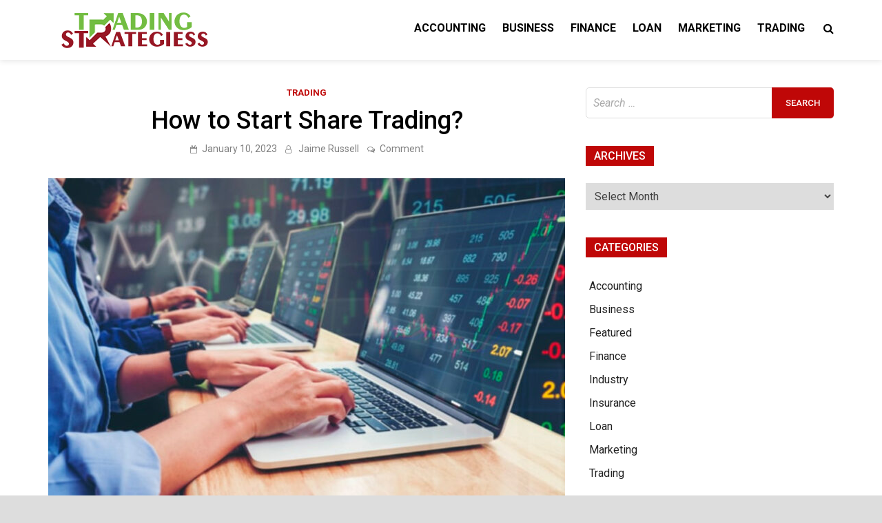

--- FILE ---
content_type: text/html; charset=UTF-8
request_url: https://tradingstrategiess.com/how-to-start-share-trading/
body_size: 24564
content:
<!doctype html>
<html lang="en-US">
<head>
	<meta charset="UTF-8">
	<meta name="viewport" content="width=device-width, initial-scale=1">
	<link rel="profile" href="https://gmpg.org/xfn/11">

	<meta name='robots' content='index, follow, max-image-preview:large, max-snippet:-1, max-video-preview:-1' />

	<!-- This site is optimized with the Yoast SEO plugin v26.8 - https://yoast.com/product/yoast-seo-wordpress/ -->
	<title>How to Start Share Trading?</title>
	<meta name="description" content="A great technique to increase wealth is through share trading. However, share trading can be intimidating for novices. You can easily learn share trading online" />
	<link rel="canonical" href="https://tradingstrategiess.com/how-to-start-share-trading/" />
	<meta property="og:locale" content="en_US" />
	<meta property="og:type" content="article" />
	<meta property="og:title" content="How to Start Share Trading?" />
	<meta property="og:description" content="A great technique to increase wealth is through share trading. However, share trading can be intimidating for novices. You can easily learn share trading online" />
	<meta property="og:url" content="https://tradingstrategiess.com/how-to-start-share-trading/" />
	<meta property="og:site_name" content="Trading Strategiess" />
	<meta property="article:published_time" content="2023-01-10T09:21:35+00:00" />
	<meta property="og:image" content="https://tradingstrategiess.com/wp-content/uploads/2023/01/How-to-Start-Share-Trading.jpg" />
	<meta property="og:image:width" content="900" />
	<meta property="og:image:height" content="600" />
	<meta property="og:image:type" content="image/jpeg" />
	<meta name="author" content="Jaime Russell" />
	<meta name="twitter:card" content="summary_large_image" />
	<meta name="twitter:label1" content="Written by" />
	<meta name="twitter:data1" content="Jaime Russell" />
	<meta name="twitter:label2" content="Est. reading time" />
	<meta name="twitter:data2" content="3 minutes" />
	<script type="application/ld+json" class="yoast-schema-graph">{"@context":"https://schema.org","@graph":[{"@type":"Article","@id":"https://tradingstrategiess.com/how-to-start-share-trading/#article","isPartOf":{"@id":"https://tradingstrategiess.com/how-to-start-share-trading/"},"author":{"name":"Jaime Russell","@id":"/#/schema/person/af9a6955bfdb60516d2f704137671b20"},"headline":"How to Start Share Trading?","datePublished":"2023-01-10T09:21:35+00:00","mainEntityOfPage":{"@id":"https://tradingstrategiess.com/how-to-start-share-trading/"},"wordCount":572,"commentCount":0,"publisher":{"@id":"/#organization"},"image":{"@id":"https://tradingstrategiess.com/how-to-start-share-trading/#primaryimage"},"thumbnailUrl":"https://tradingstrategiess.com/wp-content/uploads/2023/01/How-to-Start-Share-Trading.jpg","keywords":["Futures &amp; Options","insurance","Nifty Finance Index","NSE","Share Trading"],"articleSection":["Trading"],"inLanguage":"en-US","potentialAction":[{"@type":"CommentAction","name":"Comment","target":["https://tradingstrategiess.com/how-to-start-share-trading/#respond"]}]},{"@type":"WebPage","@id":"https://tradingstrategiess.com/how-to-start-share-trading/","url":"https://tradingstrategiess.com/how-to-start-share-trading/","name":"How to Start Share Trading?","isPartOf":{"@id":"/#website"},"primaryImageOfPage":{"@id":"https://tradingstrategiess.com/how-to-start-share-trading/#primaryimage"},"image":{"@id":"https://tradingstrategiess.com/how-to-start-share-trading/#primaryimage"},"thumbnailUrl":"https://tradingstrategiess.com/wp-content/uploads/2023/01/How-to-Start-Share-Trading.jpg","datePublished":"2023-01-10T09:21:35+00:00","description":"A great technique to increase wealth is through share trading. However, share trading can be intimidating for novices. You can easily learn share trading online","breadcrumb":{"@id":"https://tradingstrategiess.com/how-to-start-share-trading/#breadcrumb"},"inLanguage":"en-US","potentialAction":[{"@type":"ReadAction","target":["https://tradingstrategiess.com/how-to-start-share-trading/"]}]},{"@type":"ImageObject","inLanguage":"en-US","@id":"https://tradingstrategiess.com/how-to-start-share-trading/#primaryimage","url":"https://tradingstrategiess.com/wp-content/uploads/2023/01/How-to-Start-Share-Trading.jpg","contentUrl":"https://tradingstrategiess.com/wp-content/uploads/2023/01/How-to-Start-Share-Trading.jpg","width":900,"height":600,"caption":"How to Start Share Trading"},{"@type":"BreadcrumbList","@id":"https://tradingstrategiess.com/how-to-start-share-trading/#breadcrumb","itemListElement":[{"@type":"ListItem","position":1,"name":"Home","item":"https://tradingstrategiess.com/"},{"@type":"ListItem","position":2,"name":"How to Start Share Trading?"}]},{"@type":"WebSite","@id":"/#website","url":"/","name":"Trading Strategiess","description":"Business &amp; Trading Blog","publisher":{"@id":"/#organization"},"potentialAction":[{"@type":"SearchAction","target":{"@type":"EntryPoint","urlTemplate":"/?s={search_term_string}"},"query-input":{"@type":"PropertyValueSpecification","valueRequired":true,"valueName":"search_term_string"}}],"inLanguage":"en-US"},{"@type":"Organization","@id":"/#organization","name":"Trading Strategiess","url":"/","logo":{"@type":"ImageObject","inLanguage":"en-US","@id":"/#/schema/logo/image/","url":"https://tradingstrategiess.com/wp-content/uploads/2021/12/tradingstrategiess.png","contentUrl":"https://tradingstrategiess.com/wp-content/uploads/2021/12/tradingstrategiess.png","width":250,"height":55,"caption":"Trading Strategiess"},"image":{"@id":"/#/schema/logo/image/"}},{"@type":"Person","@id":"/#/schema/person/af9a6955bfdb60516d2f704137671b20","name":"Jaime Russell","image":{"@type":"ImageObject","inLanguage":"en-US","@id":"/#/schema/person/image/","url":"https://secure.gravatar.com/avatar/677b76a6f696a88baa4ce998a8b2d6ae834894775ac763a9ee3384dba78dbbaf?s=96&d=mm&r=g","contentUrl":"https://secure.gravatar.com/avatar/677b76a6f696a88baa4ce998a8b2d6ae834894775ac763a9ee3384dba78dbbaf?s=96&d=mm&r=g","caption":"Jaime Russell"},"url":"https://tradingstrategiess.com/author/jaime-russell/"}]}</script>
	<!-- / Yoast SEO plugin. -->


<link rel='dns-prefetch' href='//fonts.googleapis.com' />
<link rel="alternate" type="application/rss+xml" title="Trading Strategiess &raquo; Feed" href="https://tradingstrategiess.com/feed/" />
<link rel="alternate" type="application/rss+xml" title="Trading Strategiess &raquo; Comments Feed" href="https://tradingstrategiess.com/comments/feed/" />
<link rel="alternate" type="application/rss+xml" title="Trading Strategiess &raquo; How to Start Share Trading? Comments Feed" href="https://tradingstrategiess.com/how-to-start-share-trading/feed/" />
<link rel="alternate" title="oEmbed (JSON)" type="application/json+oembed" href="https://tradingstrategiess.com/wp-json/oembed/1.0/embed?url=https%3A%2F%2Ftradingstrategiess.com%2Fhow-to-start-share-trading%2F" />
<link rel="alternate" title="oEmbed (XML)" type="text/xml+oembed" href="https://tradingstrategiess.com/wp-json/oembed/1.0/embed?url=https%3A%2F%2Ftradingstrategiess.com%2Fhow-to-start-share-trading%2F&#038;format=xml" />
<style id='wp-img-auto-sizes-contain-inline-css' type='text/css'>
img:is([sizes=auto i],[sizes^="auto," i]){contain-intrinsic-size:3000px 1500px}
/*# sourceURL=wp-img-auto-sizes-contain-inline-css */
</style>

<style id='wp-emoji-styles-inline-css' type='text/css'>

	img.wp-smiley, img.emoji {
		display: inline !important;
		border: none !important;
		box-shadow: none !important;
		height: 1em !important;
		width: 1em !important;
		margin: 0 0.07em !important;
		vertical-align: -0.1em !important;
		background: none !important;
		padding: 0 !important;
	}
/*# sourceURL=wp-emoji-styles-inline-css */
</style>
<link rel='stylesheet' id='wp-block-library-css' href='https://tradingstrategiess.com/wp-includes/css/dist/block-library/style.min.css?ver=6.9' type='text/css' media='all' />
<style id='global-styles-inline-css' type='text/css'>
:root{--wp--preset--aspect-ratio--square: 1;--wp--preset--aspect-ratio--4-3: 4/3;--wp--preset--aspect-ratio--3-4: 3/4;--wp--preset--aspect-ratio--3-2: 3/2;--wp--preset--aspect-ratio--2-3: 2/3;--wp--preset--aspect-ratio--16-9: 16/9;--wp--preset--aspect-ratio--9-16: 9/16;--wp--preset--color--black: #000000;--wp--preset--color--cyan-bluish-gray: #abb8c3;--wp--preset--color--white: #ffffff;--wp--preset--color--pale-pink: #f78da7;--wp--preset--color--vivid-red: #cf2e2e;--wp--preset--color--luminous-vivid-orange: #ff6900;--wp--preset--color--luminous-vivid-amber: #fcb900;--wp--preset--color--light-green-cyan: #7bdcb5;--wp--preset--color--vivid-green-cyan: #00d084;--wp--preset--color--pale-cyan-blue: #8ed1fc;--wp--preset--color--vivid-cyan-blue: #0693e3;--wp--preset--color--vivid-purple: #9b51e0;--wp--preset--gradient--vivid-cyan-blue-to-vivid-purple: linear-gradient(135deg,rgb(6,147,227) 0%,rgb(155,81,224) 100%);--wp--preset--gradient--light-green-cyan-to-vivid-green-cyan: linear-gradient(135deg,rgb(122,220,180) 0%,rgb(0,208,130) 100%);--wp--preset--gradient--luminous-vivid-amber-to-luminous-vivid-orange: linear-gradient(135deg,rgb(252,185,0) 0%,rgb(255,105,0) 100%);--wp--preset--gradient--luminous-vivid-orange-to-vivid-red: linear-gradient(135deg,rgb(255,105,0) 0%,rgb(207,46,46) 100%);--wp--preset--gradient--very-light-gray-to-cyan-bluish-gray: linear-gradient(135deg,rgb(238,238,238) 0%,rgb(169,184,195) 100%);--wp--preset--gradient--cool-to-warm-spectrum: linear-gradient(135deg,rgb(74,234,220) 0%,rgb(151,120,209) 20%,rgb(207,42,186) 40%,rgb(238,44,130) 60%,rgb(251,105,98) 80%,rgb(254,248,76) 100%);--wp--preset--gradient--blush-light-purple: linear-gradient(135deg,rgb(255,206,236) 0%,rgb(152,150,240) 100%);--wp--preset--gradient--blush-bordeaux: linear-gradient(135deg,rgb(254,205,165) 0%,rgb(254,45,45) 50%,rgb(107,0,62) 100%);--wp--preset--gradient--luminous-dusk: linear-gradient(135deg,rgb(255,203,112) 0%,rgb(199,81,192) 50%,rgb(65,88,208) 100%);--wp--preset--gradient--pale-ocean: linear-gradient(135deg,rgb(255,245,203) 0%,rgb(182,227,212) 50%,rgb(51,167,181) 100%);--wp--preset--gradient--electric-grass: linear-gradient(135deg,rgb(202,248,128) 0%,rgb(113,206,126) 100%);--wp--preset--gradient--midnight: linear-gradient(135deg,rgb(2,3,129) 0%,rgb(40,116,252) 100%);--wp--preset--font-size--small: 13px;--wp--preset--font-size--medium: 20px;--wp--preset--font-size--large: 36px;--wp--preset--font-size--x-large: 42px;--wp--preset--spacing--20: 0.44rem;--wp--preset--spacing--30: 0.67rem;--wp--preset--spacing--40: 1rem;--wp--preset--spacing--50: 1.5rem;--wp--preset--spacing--60: 2.25rem;--wp--preset--spacing--70: 3.38rem;--wp--preset--spacing--80: 5.06rem;--wp--preset--shadow--natural: 6px 6px 9px rgba(0, 0, 0, 0.2);--wp--preset--shadow--deep: 12px 12px 50px rgba(0, 0, 0, 0.4);--wp--preset--shadow--sharp: 6px 6px 0px rgba(0, 0, 0, 0.2);--wp--preset--shadow--outlined: 6px 6px 0px -3px rgb(255, 255, 255), 6px 6px rgb(0, 0, 0);--wp--preset--shadow--crisp: 6px 6px 0px rgb(0, 0, 0);}:where(.is-layout-flex){gap: 0.5em;}:where(.is-layout-grid){gap: 0.5em;}body .is-layout-flex{display: flex;}.is-layout-flex{flex-wrap: wrap;align-items: center;}.is-layout-flex > :is(*, div){margin: 0;}body .is-layout-grid{display: grid;}.is-layout-grid > :is(*, div){margin: 0;}:where(.wp-block-columns.is-layout-flex){gap: 2em;}:where(.wp-block-columns.is-layout-grid){gap: 2em;}:where(.wp-block-post-template.is-layout-flex){gap: 1.25em;}:where(.wp-block-post-template.is-layout-grid){gap: 1.25em;}.has-black-color{color: var(--wp--preset--color--black) !important;}.has-cyan-bluish-gray-color{color: var(--wp--preset--color--cyan-bluish-gray) !important;}.has-white-color{color: var(--wp--preset--color--white) !important;}.has-pale-pink-color{color: var(--wp--preset--color--pale-pink) !important;}.has-vivid-red-color{color: var(--wp--preset--color--vivid-red) !important;}.has-luminous-vivid-orange-color{color: var(--wp--preset--color--luminous-vivid-orange) !important;}.has-luminous-vivid-amber-color{color: var(--wp--preset--color--luminous-vivid-amber) !important;}.has-light-green-cyan-color{color: var(--wp--preset--color--light-green-cyan) !important;}.has-vivid-green-cyan-color{color: var(--wp--preset--color--vivid-green-cyan) !important;}.has-pale-cyan-blue-color{color: var(--wp--preset--color--pale-cyan-blue) !important;}.has-vivid-cyan-blue-color{color: var(--wp--preset--color--vivid-cyan-blue) !important;}.has-vivid-purple-color{color: var(--wp--preset--color--vivid-purple) !important;}.has-black-background-color{background-color: var(--wp--preset--color--black) !important;}.has-cyan-bluish-gray-background-color{background-color: var(--wp--preset--color--cyan-bluish-gray) !important;}.has-white-background-color{background-color: var(--wp--preset--color--white) !important;}.has-pale-pink-background-color{background-color: var(--wp--preset--color--pale-pink) !important;}.has-vivid-red-background-color{background-color: var(--wp--preset--color--vivid-red) !important;}.has-luminous-vivid-orange-background-color{background-color: var(--wp--preset--color--luminous-vivid-orange) !important;}.has-luminous-vivid-amber-background-color{background-color: var(--wp--preset--color--luminous-vivid-amber) !important;}.has-light-green-cyan-background-color{background-color: var(--wp--preset--color--light-green-cyan) !important;}.has-vivid-green-cyan-background-color{background-color: var(--wp--preset--color--vivid-green-cyan) !important;}.has-pale-cyan-blue-background-color{background-color: var(--wp--preset--color--pale-cyan-blue) !important;}.has-vivid-cyan-blue-background-color{background-color: var(--wp--preset--color--vivid-cyan-blue) !important;}.has-vivid-purple-background-color{background-color: var(--wp--preset--color--vivid-purple) !important;}.has-black-border-color{border-color: var(--wp--preset--color--black) !important;}.has-cyan-bluish-gray-border-color{border-color: var(--wp--preset--color--cyan-bluish-gray) !important;}.has-white-border-color{border-color: var(--wp--preset--color--white) !important;}.has-pale-pink-border-color{border-color: var(--wp--preset--color--pale-pink) !important;}.has-vivid-red-border-color{border-color: var(--wp--preset--color--vivid-red) !important;}.has-luminous-vivid-orange-border-color{border-color: var(--wp--preset--color--luminous-vivid-orange) !important;}.has-luminous-vivid-amber-border-color{border-color: var(--wp--preset--color--luminous-vivid-amber) !important;}.has-light-green-cyan-border-color{border-color: var(--wp--preset--color--light-green-cyan) !important;}.has-vivid-green-cyan-border-color{border-color: var(--wp--preset--color--vivid-green-cyan) !important;}.has-pale-cyan-blue-border-color{border-color: var(--wp--preset--color--pale-cyan-blue) !important;}.has-vivid-cyan-blue-border-color{border-color: var(--wp--preset--color--vivid-cyan-blue) !important;}.has-vivid-purple-border-color{border-color: var(--wp--preset--color--vivid-purple) !important;}.has-vivid-cyan-blue-to-vivid-purple-gradient-background{background: var(--wp--preset--gradient--vivid-cyan-blue-to-vivid-purple) !important;}.has-light-green-cyan-to-vivid-green-cyan-gradient-background{background: var(--wp--preset--gradient--light-green-cyan-to-vivid-green-cyan) !important;}.has-luminous-vivid-amber-to-luminous-vivid-orange-gradient-background{background: var(--wp--preset--gradient--luminous-vivid-amber-to-luminous-vivid-orange) !important;}.has-luminous-vivid-orange-to-vivid-red-gradient-background{background: var(--wp--preset--gradient--luminous-vivid-orange-to-vivid-red) !important;}.has-very-light-gray-to-cyan-bluish-gray-gradient-background{background: var(--wp--preset--gradient--very-light-gray-to-cyan-bluish-gray) !important;}.has-cool-to-warm-spectrum-gradient-background{background: var(--wp--preset--gradient--cool-to-warm-spectrum) !important;}.has-blush-light-purple-gradient-background{background: var(--wp--preset--gradient--blush-light-purple) !important;}.has-blush-bordeaux-gradient-background{background: var(--wp--preset--gradient--blush-bordeaux) !important;}.has-luminous-dusk-gradient-background{background: var(--wp--preset--gradient--luminous-dusk) !important;}.has-pale-ocean-gradient-background{background: var(--wp--preset--gradient--pale-ocean) !important;}.has-electric-grass-gradient-background{background: var(--wp--preset--gradient--electric-grass) !important;}.has-midnight-gradient-background{background: var(--wp--preset--gradient--midnight) !important;}.has-small-font-size{font-size: var(--wp--preset--font-size--small) !important;}.has-medium-font-size{font-size: var(--wp--preset--font-size--medium) !important;}.has-large-font-size{font-size: var(--wp--preset--font-size--large) !important;}.has-x-large-font-size{font-size: var(--wp--preset--font-size--x-large) !important;}
/*# sourceURL=global-styles-inline-css */
</style>

<style id='classic-theme-styles-inline-css' type='text/css'>
/*! This file is auto-generated */
.wp-block-button__link{color:#fff;background-color:#32373c;border-radius:9999px;box-shadow:none;text-decoration:none;padding:calc(.667em + 2px) calc(1.333em + 2px);font-size:1.125em}.wp-block-file__button{background:#32373c;color:#fff;text-decoration:none}
/*# sourceURL=/wp-includes/css/classic-themes.min.css */
</style>
<link rel='stylesheet' id='contact-form-7-css' href='https://tradingstrategiess.com/wp-content/plugins/contact-form-7/includes/css/styles.css?ver=6.1.4' type='text/css' media='all' />
<link rel='stylesheet' id='pridmag-fonts-css' href='//fonts.googleapis.com/css?family=Roboto%3A400%2C500%2C700%2C400i%2C700i&#038;subset=latin%2Clatin-ext' type='text/css' media='all' />
<link rel='stylesheet' id='font-awesome-css' href='https://tradingstrategiess.com/wp-content/themes/pridmag/css/font-awesome.css?ver=4.7.0' type='text/css' media='all' />
<link rel='stylesheet' id='pridmag-style-css' href='https://tradingstrategiess.com/wp-content/themes/pridmag/style.css?ver=6.9' type='text/css' media='all' />
<style id='pridmag-style-inline-css' type='text/css'>

        button,
        input[type="button"],
        input[type="reset"],
        input[type="submit"] {
            background: #bf0707;
        }

        .th-readmore {
            background: #bf0707;
        }           

        a:hover {
            color: #bf0707;
        }

        .main-navigation ul a:hover, .main-navigation ul a:active {
            color:  #bf0707;
        }

        .main-navigation .current_page_item > a,
        .main-navigation .current-menu-item > a,
        .main-navigation .current_page_ancestor > a,
        .main-navigation .current-menu-ancestor > a {
            color: #bf0707;
        }

        .post-navigation .post-title:hover {
            color: #bf0707;
        }

        .th-search-box .search-form .search-submit {
            background-color: #bf0707;
        }

        .nav-links .current {
            background: #bf0707;
        }

        .elementor-widget-container h5,
        .widget-title {
            background: #bf0707;
        }

        .footer-widget-title {
            background: #bf0707;
        }

        .widget-area a:hover {
            color: #bf0707;
        }

        .footer-widget-area .widget a:hover {
            color: #bf0707;
        }

        .site-info a:hover {
            color: #bf0707;
        }

        .search-form .search-submit {
            background: #bf0707;
        }

        .thgw-entry-title a:hover,
        .thb-entry-title a:hover {
            color: #bf0707;
        }

        .thb-entry-meta a:hover,
        .ths-meta a:hover {
            color: #bf0707;
        }

        .ths-title a:hover {
            color: #bf0707;
        }

        .thw-grid-post .post-title a:hover {
            color: #bf0707;
        }

        .footer-widget-area .thw-grid-post .post-title a:hover,
        .footer-widget-area .thb-entry-title a:hover,
        .footer-widget-area .ths-title a:hover {
            color: #bf0707;
        }

        .th-tabs-wdt .ui-state-active {
            background: #bf0707;
        }

        a.th-viewall:hover {
            color: #bf0707;
            border-bottom: 2px solid #bf0707;
        }

        #pridmag-tags a,
        .widget_tag_cloud .tagcloud a {
            background: #bf0707;
        }

        .site-title a:hover {
            color: #bf0707;
        }

        .pridmag-post .entry-title a:hover {
            color: #bf0707;
        }

        .pridmag-post .entry-meta a:hover {
            color: #bf0707;
        }

        .cat-links a {
            color: #bf0707;
        }

        .pridmag-single .entry-meta a:hover {
            color: #bf0707;
        }

        .pridmag-single .author a:hover {
            color: #bf0707;
        }

        .single-post .th-tags-links a:hover {
            background: #bf0707;
        }

        .single-post .th-tagged {
            background: #bf0707;
        }

        a.post-edit-link {
            color: #bf0707;
        }

        .archive .page-title {
            background: #bf0707;
        }

        .comment-author a {
            color: #bf0707;
        }

        .comment-metadata a:hover,
        .comment-metadata a:focus,
        .pingback .comment-edit-link:hover,
        .pingback .comment-edit-link:focus {
            color: #bf0707;
        }

        .comment-reply-link:hover,
        .comment-reply-link:focus {
            background: #bf0707;
        }

        .required {
            color: #bf0707;
        }

        blockquote {
            border-left: 3px solid #bf0707;
        }

        .comment-reply-title small a:before {
            color: #bf0707;
        }

        .site-footer .site-info a:hover {
            color: #bf0707;
        }
/*# sourceURL=pridmag-style-inline-css */
</style>
<script type="text/javascript" src="https://tradingstrategiess.com/wp-includes/js/jquery/jquery.min.js?ver=3.7.1" id="jquery-core-js"></script>
<script type="text/javascript" src="https://tradingstrategiess.com/wp-includes/js/jquery/jquery-migrate.min.js?ver=3.4.1" id="jquery-migrate-js"></script>
<link rel="https://api.w.org/" href="https://tradingstrategiess.com/wp-json/" /><link rel="alternate" title="JSON" type="application/json" href="https://tradingstrategiess.com/wp-json/wp/v2/posts/562" /><link rel="EditURI" type="application/rsd+xml" title="RSD" href="https://tradingstrategiess.com/xmlrpc.php?rsd" />
<meta name="generator" content="WordPress 6.9" />
<link rel='shortlink' href='https://tradingstrategiess.com/?p=562' />
<link rel="pingback" href="https://tradingstrategiess.com/xmlrpc.php">		<style type="text/css">
					.site-title,
			.site-description {
				position: absolute;
				clip: rect(1px, 1px, 1px, 1px);
			}
				</style>
		<link rel="icon" href="https://tradingstrategiess.com/wp-content/uploads/2021/12/cropped-tradingstrategiessfavicon-1-32x32.png" sizes="32x32" />
<link rel="icon" href="https://tradingstrategiess.com/wp-content/uploads/2021/12/cropped-tradingstrategiessfavicon-1-192x192.png" sizes="192x192" />
<link rel="apple-touch-icon" href="https://tradingstrategiess.com/wp-content/uploads/2021/12/cropped-tradingstrategiessfavicon-1-180x180.png" />
<meta name="msapplication-TileImage" content="https://tradingstrategiess.com/wp-content/uploads/2021/12/cropped-tradingstrategiessfavicon-1-270x270.png" />
</head>

<body class="wp-singular post-template-default single single-post postid-562 single-format-standard wp-custom-logo wp-theme-pridmag pridmag-full-width th-right-sidebar">
<div id="page" class="site">
	<a class="skip-link screen-reader-text" href="#content">Skip to content</a>

	
	<header id="masthead" class="site-header">
		<div class="th-container">
			<div class="site-branding">
									<div class="th-site-logo">
						<a href="https://tradingstrategiess.com/" class="custom-logo-link" rel="home"><img width="250" height="55" src="https://tradingstrategiess.com/wp-content/uploads/2021/12/tradingstrategiess.png" class="custom-logo" alt="Trading Strategiess" decoding="async" /></a>					</div><!-- .th-site-logo -->
								
				<div class="th-site-title">
				
											<p class="site-title"><a href="https://tradingstrategiess.com/" rel="home">Trading Strategiess</a></p>
												<p class="site-description">Business &amp; Trading Blog</p>
									</div><!-- .th-site-title -->
			</div><!-- .site-branding -->

			<nav id="site-navigation" class="main-navigation">
				<button class="menu-toggle" aria-controls="primary-menu" aria-expanded="false"><i class="fa fa-bars"></i></button>
				<div class="menu-menu-container"><ul id="primary-menu" class="menu"><li id="menu-item-157" class="menu-item menu-item-type-taxonomy menu-item-object-category menu-item-157"><a href="https://tradingstrategiess.com/category/accounting/">Accounting</a></li>
<li id="menu-item-153" class="menu-item menu-item-type-taxonomy menu-item-object-category menu-item-153"><a href="https://tradingstrategiess.com/category/business/">Business</a></li>
<li id="menu-item-154" class="menu-item menu-item-type-taxonomy menu-item-object-category menu-item-154"><a href="https://tradingstrategiess.com/category/finance/">Finance</a></li>
<li id="menu-item-152" class="menu-item menu-item-type-taxonomy menu-item-object-category menu-item-152"><a href="https://tradingstrategiess.com/category/loan/">Loan</a></li>
<li id="menu-item-156" class="menu-item menu-item-type-taxonomy menu-item-object-category menu-item-156"><a href="https://tradingstrategiess.com/category/marketing/">Marketing</a></li>
<li id="menu-item-155" class="menu-item menu-item-type-taxonomy menu-item-object-category current-post-ancestor current-menu-parent current-post-parent menu-item-155"><a href="https://tradingstrategiess.com/category/trading/">Trading</a></li>
</ul></div>									<div class="th-search-button-icon"></div>
					<div class="th-search-box-container">
						<div class="th-search-box">
							<form role="search" method="get" class="search-form" action="https://tradingstrategiess.com/">
				<label>
					<span class="screen-reader-text">Search for:</span>
					<input type="search" class="search-field" placeholder="Search &hellip;" value="" name="s" />
				</label>
				<input type="submit" class="search-submit" value="Search" />
			</form>						</div><!-- th-search-box -->
					</div><!-- .th-search-box-container -->
							</nav><!-- #site-navigation -->
		</div><!-- .th-container -->
	</header><!-- #masthead -->

	
	
	<div id="content" class="site-content">
		<div class="th-container">
	<div id="primary" class="content-area">
		<main id="main" class="site-main">

		
<article id="post-562" class="pridmag-single post-562 post type-post status-publish format-standard has-post-thumbnail hentry category-trading tag-futures-options tag-insurance tag-nifty-finance-index tag-nse tag-share-trading">
	<header class="entry-header">
		<div class="cat-links"><a href="https://tradingstrategiess.com/category/trading/" rel="category tag">Trading</a></div>		<h1 class="entry-title">How to Start Share Trading?</h1>			<div class="entry-meta">
				<span class="posted-on"><a href="https://tradingstrategiess.com/how-to-start-share-trading/" rel="bookmark"><time class="entry-date published updated" datetime="2023-01-10T09:21:35+00:00">January 10, 2023</time></a></span><span class="byline"> <span class="author vcard"><a class="url fn n" href="https://tradingstrategiess.com/author/jaime-russell/">Jaime Russell</a></span></span><span class="comments-link"><a href="https://tradingstrategiess.com/how-to-start-share-trading/#respond">Comment<span class="screen-reader-text"> on How to Start Share Trading?</span></a></span>			</div><!-- .entry-meta -->
			</header><!-- .entry-header -->

	
			<div class="post-thumbnail">
				<img width="750" height="500" src="https://tradingstrategiess.com/wp-content/uploads/2023/01/How-to-Start-Share-Trading-750x500.jpg" class="attachment-pridmag-featured size-pridmag-featured wp-post-image" alt="" decoding="async" fetchpriority="high" srcset="https://tradingstrategiess.com/wp-content/uploads/2023/01/How-to-Start-Share-Trading-750x500.jpg 750w, https://tradingstrategiess.com/wp-content/uploads/2023/01/How-to-Start-Share-Trading-300x200.jpg 300w, https://tradingstrategiess.com/wp-content/uploads/2023/01/How-to-Start-Share-Trading-768x512.jpg 768w, https://tradingstrategiess.com/wp-content/uploads/2023/01/How-to-Start-Share-Trading-360x240.jpg 360w, https://tradingstrategiess.com/wp-content/uploads/2023/01/How-to-Start-Share-Trading.jpg 900w" sizes="(max-width: 750px) 100vw, 750px" />			</div><!-- .post-thumbnail -->

		
	<div class="entry-content">
		<p style="text-align: justify;"><span style="font-weight: 400;">A great technique to increase wealth is through share trading. However, share trading can be intimidating for novices. You can easily </span><strong><a href="https://www.myespresso.com/share-market-knowledge/online-share-trading?utm_source=google&amp;utm_medium=organic&amp;utm_campaign=guestposting&amp;utm_id=B.1">learn share trading online</a></strong><span style="font-weight: 400;">. To understand how to trade shares in the stock market, follow these simple steps:</span></p>
<ul style="text-align: justify;">
<li>
<h3>Learn<span style="font-weight: 400;">: </span></h3>
</li>
</ul>
<p style="text-align: justify;"><span style="font-weight: 400;">Acquiring knowledge is the first step toward becoming a proficient share trader. The greatest institution in India to share training courses is IFMC Institute. The institute provides share trading classes for both free and a fee. A common guy may easily understand the courses because they are extremely affordable. The curriculum for the course is based on the most recent industry standard.</span></p>
<ul style="text-align: justify;">
<li>
<h3>Select Your Investing Style<span style="font-weight: 400;">: </span></h3>
</li>
</ul>
<p style="text-align: justify;"><span style="font-weight: 400;">Trading shares can be done in a number of ways. Your ability to develop your personal investing style will be aided by thorough stock trading training. Free online stock trading classes are popular with everyone. Free private sessions are available from IFMC Institute.</span></p>
<ul style="text-align: justify;">
<li>
<h3>Fast track your Learning<span style="font-weight: 400;">: </span></h3>
</li>
</ul>
<p style="text-align: justify;"><span style="font-weight: 400;">Online and classroom courses that cost money are now available as an alternative to free courses. Participants in the IFMC stock market course for traders can receive instructions for premium online trading. Choosing online premium courses will help you learn more quickly and give you access to higher-quality hands-on materials. You can thus save both time and money. Similar to online courses, classroom stock market training for traders provides the benefit of a mentor. You will receive mentoring and practice during real-time trading sessions.</span></p>
<ul style="text-align: justify;">
<li>
<h3>Select a Share Trading Method<span style="font-weight: 400;">: </span></h3>
</li>
</ul>
<p style="text-align: justify;"><span style="font-weight: 400;">Electronic Traders and Exchange Floor Traders are the two most common Share Trading Methods. Online trading is a form of electronic trading. Floor trading, on the other hand, is an offline trading method.</span></p>
<ul style="text-align: justify;">
<li>
<h3>Trading Scams to Avoid<span style="font-weight: 400;">: </span></h3>
</li>
</ul>
<p style="text-align: justify;"><span style="font-weight: 400;">Avoid participating in investment fraud. Scammers can steal your hard-earned money more readily than you might imagine. In truth, there are many different types of investment fraud, and the internet has made it simpler. You can thus prevent uncertainty by receiving proper education on how to analyze investment fraud.</span></p>
<h2 style="text-align: justify;">What components makeup FINNIFTY?</h2>
<p style="text-align: justify;"><span style="font-weight: 400;">Twenty financial sector stocks that traded on the National Stock Exchange make up the Nifty Finance Index (NSE). The National Stock Exchange unveiled the Nifty Financial Services Index, a brand-new derivatives product called </span><strong><a href="https://www.myespresso.com/share-market-knowledge/share-market/what-is-finnifty?utm_source=google&amp;utm_medium=organic&amp;utm_campaign=guestposting&amp;utm_id=B.1">finnifty</a></strong><span style="font-weight: 400;">, on January 11, 2021. </span></p>
<p style="text-align: justify;"><span style="font-weight: 400;">A buffer is imposed based on free-float market capitalization, which also establishes each stock&#8217;s weightage, in order to decrease turnover. Companies must be included in the Nifty 500 in order to be eligible for FINNIFTY. Each stock&#8217;s weight is determined by its free-float market capitalization.</span></p>
<p style="text-align: justify;"><span style="font-weight: 400;">Companies serving various financial industry categories make up the Finnifty index. The index consists of a total of twenty equities, each with a different weight. Based on the market value of the company&#8217;s outstanding shares, the Finnifty index determines weightage.</span></p>
<h2 style="text-align: justify;">Eligibility requirements for listing on FinNifty</h2>
<ul>
<li style="font-weight: 400; text-align: justify;" aria-level="1"><span style="font-weight: 400;">Stocks of companies that are Nifty 500 members and that provide financial services such as housing finance, insurance, or financial institutions are eligible to join Fin Nifty.</span></li>
<li style="font-weight: 400; text-align: justify;" aria-level="1"><span style="font-weight: 400;">Each subsector&#8217;s weight in the Fin Nifty index is determined using the average free-float market capitalization.</span></li>
<li style="font-weight: 400; text-align: justify;" aria-level="1"><span style="font-weight: 400;">The weighting of the 20 corporations that represent the various sub-sectors is done in a way that roughly resembles the weighting assigned to each sub-sector.</span></li>
<li style="font-weight: 400; text-align: justify;" aria-level="1"><span style="font-weight: 400;">The preferred equities within each sub-sector are those listed on the Futures &amp; Options (F&amp;O) segment of the NSE.</span></li>
<li style="font-weight: 400; text-align: justify;" aria-level="1"><span style="font-weight: 400;">Only businesses whose average free-float market capitalization is 1.5 times greater than that of the Fin Nifty index are included in the index.</span></li>
</ul>
	</div><!-- .entry-content -->

	<footer class="entry-footer">
		<span class="th-tags-links"><span class="th-tagged">Tagged</span><a href="https://tradingstrategiess.com/tag/futures-options/" rel="tag">Futures &amp; Options</a><a href="https://tradingstrategiess.com/tag/insurance/" rel="tag">insurance</a><a href="https://tradingstrategiess.com/tag/nifty-finance-index/" rel="tag">Nifty Finance Index</a><a href="https://tradingstrategiess.com/tag/nse/" rel="tag">NSE</a><a href="https://tradingstrategiess.com/tag/share-trading/" rel="tag">Share Trading</a></span>			</footer><!-- .entry-footer -->
</article><!-- #post-562 -->
	<nav class="navigation post-navigation" aria-label="Posts">
		<h2 class="screen-reader-text">Post navigation</h2>
		<div class="nav-links"><div class="nav-previous"><a href="https://tradingstrategiess.com/what-you-really-need-to-know-about-living-in-singapore/" rel="prev"><span class="meta-nav" aria-hidden="true">Previous Article</span> <span class="post-title">What You Really Need to Know About Living in Singapore</span></a></div><div class="nav-next"><a href="https://tradingstrategiess.com/the-impact-of-health-insurance-on-employee-retention-and-job-satisfaction/" rel="next"><span class="meta-nav" aria-hidden="true">Next Article</span> <span class="post-title">The Impact of Health Insurance on Employee Retention and Job Satisfaction</span></a></div></div>
	</nav>
<div id="comments" class="comments-area">

		<div id="respond" class="comment-respond">
		<h3 id="reply-title" class="comment-reply-title">Leave a Reply <small><a rel="nofollow" id="cancel-comment-reply-link" href="/how-to-start-share-trading/#respond" style="display:none;">Cancel reply</a></small></h3><p class="must-log-in">You must be <a href="https://tradingstrategiess.com/wp-login.php?redirect_to=https%3A%2F%2Ftradingstrategiess.com%2Fhow-to-start-share-trading%2F">logged in</a> to post a comment.</p>	</div><!-- #respond -->
	
</div><!-- #comments -->

		</main><!-- #main -->
	</div><!-- #primary -->


<aside id="secondary" class="widget-area">
	<section id="search-2" class="widget widget_search"><form role="search" method="get" class="search-form" action="https://tradingstrategiess.com/">
				<label>
					<span class="screen-reader-text">Search for:</span>
					<input type="search" class="search-field" placeholder="Search &hellip;" value="" name="s" />
				</label>
				<input type="submit" class="search-submit" value="Search" />
			</form></section><section id="archives-2" class="widget widget_archive"><h4 class="widget-title">Archives</h4>		<label class="screen-reader-text" for="archives-dropdown-2">Archives</label>
		<select id="archives-dropdown-2" name="archive-dropdown">
			
			<option value="">Select Month</option>
				<option value='https://tradingstrategiess.com/2025/12/'> December 2025 </option>
	<option value='https://tradingstrategiess.com/2025/11/'> November 2025 </option>
	<option value='https://tradingstrategiess.com/2025/10/'> October 2025 </option>
	<option value='https://tradingstrategiess.com/2025/09/'> September 2025 </option>
	<option value='https://tradingstrategiess.com/2025/07/'> July 2025 </option>
	<option value='https://tradingstrategiess.com/2025/05/'> May 2025 </option>
	<option value='https://tradingstrategiess.com/2025/04/'> April 2025 </option>
	<option value='https://tradingstrategiess.com/2025/03/'> March 2025 </option>
	<option value='https://tradingstrategiess.com/2025/02/'> February 2025 </option>
	<option value='https://tradingstrategiess.com/2024/12/'> December 2024 </option>
	<option value='https://tradingstrategiess.com/2024/11/'> November 2024 </option>
	<option value='https://tradingstrategiess.com/2024/10/'> October 2024 </option>
	<option value='https://tradingstrategiess.com/2024/09/'> September 2024 </option>
	<option value='https://tradingstrategiess.com/2024/08/'> August 2024 </option>
	<option value='https://tradingstrategiess.com/2024/07/'> July 2024 </option>
	<option value='https://tradingstrategiess.com/2024/06/'> June 2024 </option>
	<option value='https://tradingstrategiess.com/2024/05/'> May 2024 </option>
	<option value='https://tradingstrategiess.com/2024/04/'> April 2024 </option>
	<option value='https://tradingstrategiess.com/2024/03/'> March 2024 </option>
	<option value='https://tradingstrategiess.com/2024/02/'> February 2024 </option>
	<option value='https://tradingstrategiess.com/2024/01/'> January 2024 </option>
	<option value='https://tradingstrategiess.com/2023/12/'> December 2023 </option>
	<option value='https://tradingstrategiess.com/2023/11/'> November 2023 </option>
	<option value='https://tradingstrategiess.com/2023/10/'> October 2023 </option>
	<option value='https://tradingstrategiess.com/2023/09/'> September 2023 </option>
	<option value='https://tradingstrategiess.com/2023/08/'> August 2023 </option>
	<option value='https://tradingstrategiess.com/2023/07/'> July 2023 </option>
	<option value='https://tradingstrategiess.com/2023/06/'> June 2023 </option>
	<option value='https://tradingstrategiess.com/2023/05/'> May 2023 </option>
	<option value='https://tradingstrategiess.com/2023/04/'> April 2023 </option>
	<option value='https://tradingstrategiess.com/2023/03/'> March 2023 </option>
	<option value='https://tradingstrategiess.com/2023/02/'> February 2023 </option>
	<option value='https://tradingstrategiess.com/2023/01/'> January 2023 </option>
	<option value='https://tradingstrategiess.com/2022/12/'> December 2022 </option>
	<option value='https://tradingstrategiess.com/2022/11/'> November 2022 </option>
	<option value='https://tradingstrategiess.com/2022/10/'> October 2022 </option>
	<option value='https://tradingstrategiess.com/2022/09/'> September 2022 </option>
	<option value='https://tradingstrategiess.com/2022/08/'> August 2022 </option>
	<option value='https://tradingstrategiess.com/2022/07/'> July 2022 </option>
	<option value='https://tradingstrategiess.com/2022/06/'> June 2022 </option>
	<option value='https://tradingstrategiess.com/2022/05/'> May 2022 </option>
	<option value='https://tradingstrategiess.com/2022/04/'> April 2022 </option>
	<option value='https://tradingstrategiess.com/2022/03/'> March 2022 </option>
	<option value='https://tradingstrategiess.com/2022/02/'> February 2022 </option>
	<option value='https://tradingstrategiess.com/2022/01/'> January 2022 </option>
	<option value='https://tradingstrategiess.com/2021/12/'> December 2021 </option>
	<option value='https://tradingstrategiess.com/2021/11/'> November 2021 </option>
	<option value='https://tradingstrategiess.com/2021/10/'> October 2021 </option>
	<option value='https://tradingstrategiess.com/2021/09/'> September 2021 </option>
	<option value='https://tradingstrategiess.com/2021/08/'> August 2021 </option>
	<option value='https://tradingstrategiess.com/2021/07/'> July 2021 </option>
	<option value='https://tradingstrategiess.com/2021/06/'> June 2021 </option>
	<option value='https://tradingstrategiess.com/2021/05/'> May 2021 </option>
	<option value='https://tradingstrategiess.com/2021/04/'> April 2021 </option>
	<option value='https://tradingstrategiess.com/2021/03/'> March 2021 </option>
	<option value='https://tradingstrategiess.com/2021/02/'> February 2021 </option>
	<option value='https://tradingstrategiess.com/2021/01/'> January 2021 </option>
	<option value='https://tradingstrategiess.com/2020/12/'> December 2020 </option>
	<option value='https://tradingstrategiess.com/2020/11/'> November 2020 </option>
	<option value='https://tradingstrategiess.com/2020/10/'> October 2020 </option>
	<option value='https://tradingstrategiess.com/2020/09/'> September 2020 </option>
	<option value='https://tradingstrategiess.com/2020/08/'> August 2020 </option>
	<option value='https://tradingstrategiess.com/2020/07/'> July 2020 </option>
	<option value='https://tradingstrategiess.com/2020/06/'> June 2020 </option>
	<option value='https://tradingstrategiess.com/2020/05/'> May 2020 </option>

		</select>

			<script type="text/javascript">
/* <![CDATA[ */

( ( dropdownId ) => {
	const dropdown = document.getElementById( dropdownId );
	function onSelectChange() {
		setTimeout( () => {
			if ( 'escape' === dropdown.dataset.lastkey ) {
				return;
			}
			if ( dropdown.value ) {
				document.location.href = dropdown.value;
			}
		}, 250 );
	}
	function onKeyUp( event ) {
		if ( 'Escape' === event.key ) {
			dropdown.dataset.lastkey = 'escape';
		} else {
			delete dropdown.dataset.lastkey;
		}
	}
	function onClick() {
		delete dropdown.dataset.lastkey;
	}
	dropdown.addEventListener( 'keyup', onKeyUp );
	dropdown.addEventListener( 'click', onClick );
	dropdown.addEventListener( 'change', onSelectChange );
})( "archives-dropdown-2" );

//# sourceURL=WP_Widget_Archives%3A%3Awidget
/* ]]> */
</script>
</section><section id="categories-2" class="widget widget_categories"><h4 class="widget-title">Categories</h4>
			<ul>
					<li class="cat-item cat-item-52"><a href="https://tradingstrategiess.com/category/accounting/">Accounting</a>
</li>
	<li class="cat-item cat-item-2"><a href="https://tradingstrategiess.com/category/business/">Business</a>
</li>
	<li class="cat-item cat-item-1"><a href="https://tradingstrategiess.com/category/featured/">Featured</a>
</li>
	<li class="cat-item cat-item-3"><a href="https://tradingstrategiess.com/category/finance/">Finance</a>
</li>
	<li class="cat-item cat-item-181"><a href="https://tradingstrategiess.com/category/industry/">Industry</a>
</li>
	<li class="cat-item cat-item-480"><a href="https://tradingstrategiess.com/category/insurance/">Insurance</a>
</li>
	<li class="cat-item cat-item-72"><a href="https://tradingstrategiess.com/category/loan/">Loan</a>
</li>
	<li class="cat-item cat-item-27"><a href="https://tradingstrategiess.com/category/marketing/">Marketing</a>
</li>
	<li class="cat-item cat-item-4"><a href="https://tradingstrategiess.com/category/trading/">Trading</a>
</li>
			</ul>

			</section><section id="pridmag_tabbed_widget-2" class="widget widget_pridmag_tabbed_widget">
		<div class="th-tabs-wdt">

		<ul class="th-tab-nav">
			<li class="th-tab"><a class="th-tab-anchor" href="#pridmag-popular">Popular</a></li>
			<li class="th-tab"><a class="th-tab-anchor" href="#pridmag-comments">Comments</a></li>
			<li class="th-tab"><a class="th-tab-anchor" href="#pridmag-tags">Tags</a></li>
		</ul>

		<div class="tab-content">
			<div id="pridmag-popular">
										<div class="ths-post">
															<div class="ths-thumb">
									<a href="https://tradingstrategiess.com/10-points-for-a-great-startup-in-india/" title="10 Points for a Great Startup in India"><img width="120" height="80" src="https://tradingstrategiess.com/wp-content/uploads/2021/08/10-Points-for-a-Great-Startup-in-India.png" class="attachment-pridmag-thumbnail size-pridmag-thumbnail wp-post-image" alt="" decoding="async" loading="lazy" srcset="https://tradingstrategiess.com/wp-content/uploads/2021/08/10-Points-for-a-Great-Startup-in-India.png 900w, https://tradingstrategiess.com/wp-content/uploads/2021/08/10-Points-for-a-Great-Startup-in-India-300x200.png 300w, https://tradingstrategiess.com/wp-content/uploads/2021/08/10-Points-for-a-Great-Startup-in-India-768x512.png 768w" sizes="auto, (max-width: 120px) 100vw, 120px" /></a>
								</div>
														<div class="ths-details">
								<h3 class="ths-title"><a href="https://tradingstrategiess.com/10-points-for-a-great-startup-in-india/" rel="bookmark">10 Points for a Great Startup in India</a></h3>								<p class="ths-meta"><span class="posted-on"><a href="https://tradingstrategiess.com/10-points-for-a-great-startup-in-india/" rel="bookmark"><time class="entry-date published" datetime="2020-06-06T10:34:05+00:00">June 6, 2020</time><time class="updated" datetime="2021-08-12T11:31:54+00:00">August 12, 2021</time></a></span></p>
							</div>
						</div>
											<div class="ths-post">
															<div class="ths-thumb">
									<a href="https://tradingstrategiess.com/what-defines-success-for-an-entrepreneur/" title="What Defines Success For An Entrepreneur?"><img width="120" height="63" src="https://tradingstrategiess.com/wp-content/uploads/2021/08/What-Defines-Success-For-An-Entrepreneur.png" class="attachment-pridmag-thumbnail size-pridmag-thumbnail wp-post-image" alt="" decoding="async" loading="lazy" srcset="https://tradingstrategiess.com/wp-content/uploads/2021/08/What-Defines-Success-For-An-Entrepreneur.png 900w, https://tradingstrategiess.com/wp-content/uploads/2021/08/What-Defines-Success-For-An-Entrepreneur-300x157.png 300w, https://tradingstrategiess.com/wp-content/uploads/2021/08/What-Defines-Success-For-An-Entrepreneur-768x402.png 768w" sizes="auto, (max-width: 120px) 100vw, 120px" /></a>
								</div>
														<div class="ths-details">
								<h3 class="ths-title"><a href="https://tradingstrategiess.com/what-defines-success-for-an-entrepreneur/" rel="bookmark">What Defines Success For An Entrepreneur?</a></h3>								<p class="ths-meta"><span class="posted-on"><a href="https://tradingstrategiess.com/what-defines-success-for-an-entrepreneur/" rel="bookmark"><time class="entry-date published" datetime="2020-07-14T01:03:34+00:00">July 14, 2020</time><time class="updated" datetime="2021-08-12T12:26:39+00:00">August 12, 2021</time></a></span></p>
							</div>
						</div>
											<div class="ths-post">
															<div class="ths-thumb">
									<a href="https://tradingstrategiess.com/how-professional-companies-differ-from-traditional-businesses/" title="How Professional Companies Differ From Traditional Businesses"><img width="120" height="78" src="https://tradingstrategiess.com/wp-content/uploads/2021/08/How-Professional-Companies-Differ-From-Traditional-Businesses.png" class="attachment-pridmag-thumbnail size-pridmag-thumbnail wp-post-image" alt="" decoding="async" loading="lazy" srcset="https://tradingstrategiess.com/wp-content/uploads/2021/08/How-Professional-Companies-Differ-From-Traditional-Businesses.png 900w, https://tradingstrategiess.com/wp-content/uploads/2021/08/How-Professional-Companies-Differ-From-Traditional-Businesses-300x196.png 300w, https://tradingstrategiess.com/wp-content/uploads/2021/08/How-Professional-Companies-Differ-From-Traditional-Businesses-768x502.png 768w" sizes="auto, (max-width: 120px) 100vw, 120px" /></a>
								</div>
														<div class="ths-details">
								<h3 class="ths-title"><a href="https://tradingstrategiess.com/how-professional-companies-differ-from-traditional-businesses/" rel="bookmark">How Professional Companies Differ From Traditional Businesses</a></h3>								<p class="ths-meta"><span class="posted-on"><a href="https://tradingstrategiess.com/how-professional-companies-differ-from-traditional-businesses/" rel="bookmark"><time class="entry-date published" datetime="2020-08-10T21:07:26+00:00">August 10, 2020</time><time class="updated" datetime="2021-08-12T12:26:33+00:00">August 12, 2021</time></a></span></p>
							</div>
						</div>
											<div class="ths-post">
															<div class="ths-thumb">
									<a href="https://tradingstrategiess.com/the-world-of-internet-and-business/" title="The World of Internet and Business"><img width="120" height="67" src="https://tradingstrategiess.com/wp-content/uploads/2021/08/The-World-of-Internet-and-Business.png" class="attachment-pridmag-thumbnail size-pridmag-thumbnail wp-post-image" alt="" decoding="async" loading="lazy" srcset="https://tradingstrategiess.com/wp-content/uploads/2021/08/The-World-of-Internet-and-Business.png 900w, https://tradingstrategiess.com/wp-content/uploads/2021/08/The-World-of-Internet-and-Business-300x169.png 300w, https://tradingstrategiess.com/wp-content/uploads/2021/08/The-World-of-Internet-and-Business-768x432.png 768w" sizes="auto, (max-width: 120px) 100vw, 120px" /></a>
								</div>
														<div class="ths-details">
								<h3 class="ths-title"><a href="https://tradingstrategiess.com/the-world-of-internet-and-business/" rel="bookmark">The World of Internet and Business</a></h3>								<p class="ths-meta"><span class="posted-on"><a href="https://tradingstrategiess.com/the-world-of-internet-and-business/" rel="bookmark"><time class="entry-date published" datetime="2020-09-15T14:15:43+00:00">September 15, 2020</time><time class="updated" datetime="2021-08-12T12:26:25+00:00">August 12, 2021</time></a></span></p>
							</div>
						</div>
											<div class="ths-post">
															<div class="ths-thumb">
									<a href="https://tradingstrategiess.com/business-guide-aim-is-to-provide-you-with-advice-when-your-business-needs-it/" title="Business-guide aim is to provide you with advice when your business needs it"><img width="120" height="68" src="https://tradingstrategiess.com/wp-content/uploads/2021/08/Business-guide-aim-is-to-provide-you-with-advice-when-your-business-needs-it.png" class="attachment-pridmag-thumbnail size-pridmag-thumbnail wp-post-image" alt="" decoding="async" loading="lazy" srcset="https://tradingstrategiess.com/wp-content/uploads/2021/08/Business-guide-aim-is-to-provide-you-with-advice-when-your-business-needs-it.png 900w, https://tradingstrategiess.com/wp-content/uploads/2021/08/Business-guide-aim-is-to-provide-you-with-advice-when-your-business-needs-it-300x169.png 300w, https://tradingstrategiess.com/wp-content/uploads/2021/08/Business-guide-aim-is-to-provide-you-with-advice-when-your-business-needs-it-768x433.png 768w" sizes="auto, (max-width: 120px) 100vw, 120px" /></a>
								</div>
														<div class="ths-details">
								<h3 class="ths-title"><a href="https://tradingstrategiess.com/business-guide-aim-is-to-provide-you-with-advice-when-your-business-needs-it/" rel="bookmark">Business-guide aim is to provide you with advice when your business needs it</a></h3>								<p class="ths-meta"><span class="posted-on"><a href="https://tradingstrategiess.com/business-guide-aim-is-to-provide-you-with-advice-when-your-business-needs-it/" rel="bookmark"><time class="entry-date published" datetime="2020-10-21T16:22:56+00:00">October 21, 2020</time><time class="updated" datetime="2021-08-12T11:37:19+00:00">August 12, 2021</time></a></span></p>
							</div>
						</div>
								</div><!-- .tab-pane #pridmag-popular -->

			<div id="pridmag-comments">
				No comments found.			</div><!-- .tab-pane #pridmag-comments -->

			<div id="pridmag-tags">
				    
							<span><a href="https://tradingstrategiess.com/tag/3d-printing-cost/">3D Printing Cost</a></span>           
							    
							<span><a href="https://tradingstrategiess.com/tag/3e-accounting/">3E Accounting</a></span>           
							    
							<span><a href="https://tradingstrategiess.com/tag/absolute-encoders/">absolute encoders</a></span>           
							    
							<span><a href="https://tradingstrategiess.com/tag/accessibility-and-inclusivity/">Accessibility and Inclusivity</a></span>           
							    
							<span><a href="https://tradingstrategiess.com/tag/accountants/">Accountants</a></span>           
							    
							<span><a href="https://tradingstrategiess.com/tag/accounting/">Accounting</a></span>           
							    
							<span><a href="https://tradingstrategiess.com/tag/accounting-software/">accounting software</a></span>           
							    
							<span><a href="https://tradingstrategiess.com/tag/accounting-system/">accounting system</a></span>           
							    
							<span><a href="https://tradingstrategiess.com/tag/accounts/">Accounts</a></span>           
							    
							<span><a href="https://tradingstrategiess.com/tag/achievement/">achievement</a></span>           
							    
							<span><a href="https://tradingstrategiess.com/tag/active-wear/">Active Wear</a></span>           
							    
							<span><a href="https://tradingstrategiess.com/tag/acviss-solutions/">Acviss solutions</a></span>           
							    
							<span><a href="https://tradingstrategiess.com/tag/administrations/">administrations</a></span>           
							    
							<span><a href="https://tradingstrategiess.com/tag/advertisements/">advertisements</a></span>           
							    
							<span><a href="https://tradingstrategiess.com/tag/advertising/">advertising</a></span>           
							    
							<span><a href="https://tradingstrategiess.com/tag/affordable-seo-agency/">affordable SEO agency</a></span>           
							    
							<span><a href="https://tradingstrategiess.com/tag/after-sales-support/">After sales Support</a></span>           
							    
							<span><a href="https://tradingstrategiess.com/tag/agency/">Agency</a></span>           
							    
							<span><a href="https://tradingstrategiess.com/tag/agent-licensing/">Agent Licensing</a></span>           
							    
							<span><a href="https://tradingstrategiess.com/tag/ai-assistant-platform/">AI assistant platform</a></span>           
							    
							<span><a href="https://tradingstrategiess.com/tag/ai-platform/">AI platform</a></span>           
							    
							<span><a href="https://tradingstrategiess.com/tag/ajman-offshore-company-formation/">ajman offshore company formation</a></span>           
							    
							<span><a href="https://tradingstrategiess.com/tag/aloha-employment/">Aloha Employment</a></span>           
							    
							<span><a href="https://tradingstrategiess.com/tag/aluminium-extrusions/">Aluminium Extrusions</a></span>           
							    
							<span><a href="https://tradingstrategiess.com/tag/amazon/">Amazon</a></span>           
							    
							<span><a href="https://tradingstrategiess.com/tag/ams-fulfillment/">AMS Fulfillment</a></span>           
							    
							<span><a href="https://tradingstrategiess.com/tag/analytical/">analytical</a></span>           
							    
							<span><a href="https://tradingstrategiess.com/tag/annual-filings/">Annual Filings</a></span>           
							    
							<span><a href="https://tradingstrategiess.com/tag/anti-counterfeiting-solutions/">anti counterfeiting solutions</a></span>           
							    
							<span><a href="https://tradingstrategiess.com/tag/anti-money-laundering-laws/">Anti Money Laundering Laws</a></span>           
							    
							<span><a href="https://tradingstrategiess.com/tag/apple/">Apple</a></span>           
							    
							<span><a href="https://tradingstrategiess.com/tag/apprenticeship/">Apprenticeship</a></span>           
							    
							<span><a href="https://tradingstrategiess.com/tag/artist/">artist</a></span>           
							    
							<span><a href="https://tradingstrategiess.com/tag/artistic-facade-innovations/">Artistic Facade Innovations</a></span>           
							    
							<span><a href="https://tradingstrategiess.com/tag/asbestos-fibers/">Asbestos fibers</a></span>           
							    
							<span><a href="https://tradingstrategiess.com/tag/asbestos-removal-company/">Asbestos Removal Company</a></span>           
							    
							<span><a href="https://tradingstrategiess.com/tag/assembling-parts/">assembling parts</a></span>           
							    
							<span><a href="https://tradingstrategiess.com/tag/asset/">asset</a></span>           
							    
							<span><a href="https://tradingstrategiess.com/tag/atm/">ATM</a></span>           
							    
							<span><a href="https://tradingstrategiess.com/tag/ato/">ATO</a></span>           
							    
							<span><a href="https://tradingstrategiess.com/tag/aussie-expats-home-loan/">Aussie Expats Home Loan</a></span>           
							    
							<span><a href="https://tradingstrategiess.com/tag/australian-credit-licence/">Australian Credit Licence</a></span>           
							    
							<span><a href="https://tradingstrategiess.com/tag/australian-securities-and-investments-commission/">Australian Securities and Investments Commission</a></span>           
							    
							<span><a href="https://tradingstrategiess.com/tag/auto-trading-bot/">auto trading bot</a></span>           
							    
							<span><a href="https://tradingstrategiess.com/tag/automate-data-import/">automate data import</a></span>           
							    
							<span><a href="https://tradingstrategiess.com/tag/b2b-payment-solutions/">B2B Payment Solutions</a></span>           
							    
							<span><a href="https://tradingstrategiess.com/tag/backbone/">backbone</a></span>           
							    
							<span><a href="https://tradingstrategiess.com/tag/background-screening/">Background Screening</a></span>           
							    
							<span><a href="https://tradingstrategiess.com/tag/bad-credit-loans/">bad credit loans</a></span>           
							    
							<span><a href="https://tradingstrategiess.com/tag/ball-bearing/">Ball Bearing</a></span>           
							    
							<span><a href="https://tradingstrategiess.com/tag/bancara/">Bancara</a></span>           
							    
							<span><a href="https://tradingstrategiess.com/tag/bank/">bank</a></span>           
							    
							<span><a href="https://tradingstrategiess.com/tag/banking/">Banking</a></span>           
							    
							<span><a href="https://tradingstrategiess.com/tag/banks/">banks</a></span>           
							    
							<span><a href="https://tradingstrategiess.com/tag/banxso/">Banxso</a></span>           
							    
							<span><a href="https://tradingstrategiess.com/tag/beach-tote/">Beach Tote</a></span>           
							    
							<span><a href="https://tradingstrategiess.com/tag/bearing-removal/">bearing removal</a></span>           
							    
							<span><a href="https://tradingstrategiess.com/tag/best-cloud-storage/">Best Cloud Storage</a></span>           
							    
							<span><a href="https://tradingstrategiess.com/tag/bill/">bill</a></span>           
							    
							<span><a href="https://tradingstrategiess.com/tag/biometric-authentication/">biometric authentication</a></span>           
							    
							<span><a href="https://tradingstrategiess.com/tag/bitcoin/">Bitcoin</a></span>           
							    
							<span><a href="https://tradingstrategiess.com/tag/bitcoin-crypto/">Bitcoin &amp; Crypto</a></span>           
							    
							<span><a href="https://tradingstrategiess.com/tag/bitcoin-cash/">Bitcoin Cash</a></span>           
							    
							<span><a href="https://tradingstrategiess.com/tag/bitcoin-exchange-market/">Bitcoin exchange market</a></span>           
							    
							<span><a href="https://tradingstrategiess.com/tag/bitcoin-exchanges-in-australia/">Bitcoin Exchanges in Australia</a></span>           
							    
							<span><a href="https://tradingstrategiess.com/tag/blanket/">blanket</a></span>           
							    
							<span><a href="https://tradingstrategiess.com/tag/blockchain/">blockchain</a></span>           
							    
							<span><a href="https://tradingstrategiess.com/tag/blockchain-technology/">blockchain technology</a></span>           
							    
							<span><a href="https://tradingstrategiess.com/tag/blog/">blog</a></span>           
							    
							<span><a href="https://tradingstrategiess.com/tag/bold-patents/">Bold Patents</a></span>           
							    
							<span><a href="https://tradingstrategiess.com/tag/bonus/">Bonus</a></span>           
							    
							<span><a href="https://tradingstrategiess.com/tag/bookkeeper/">bookkeeper</a></span>           
							    
							<span><a href="https://tradingstrategiess.com/tag/bookkeepers/">bookkeepers</a></span>           
							    
							<span><a href="https://tradingstrategiess.com/tag/bookkeeping/">Bookkeeping</a></span>           
							    
							<span><a href="https://tradingstrategiess.com/tag/brand/">brand</a></span>           
							    
							<span><a href="https://tradingstrategiess.com/tag/branding/">Branding</a></span>           
							    
							<span><a href="https://tradingstrategiess.com/tag/bridge-point-business-brokers/">Bridge Point Business Brokers</a></span>           
							    
							<span><a href="https://tradingstrategiess.com/tag/broker/">broker</a></span>           
							    
							<span><a href="https://tradingstrategiess.com/tag/brokerage-account/">Brokerage Account</a></span>           
							    
							<span><a href="https://tradingstrategiess.com/tag/brokers/">brokers</a></span>           
							    
							<span><a href="https://tradingstrategiess.com/tag/building-projects/">building projects</a></span>           
							    
							<span><a href="https://tradingstrategiess.com/tag/building-security/">Building Security</a></span>           
							    
							<span><a href="https://tradingstrategiess.com/tag/building-wealth/">Building Wealth</a></span>           
							    
							<span><a href="https://tradingstrategiess.com/tag/business/">Business</a></span>           
							    
							<span><a href="https://tradingstrategiess.com/tag/business-advantage/">business advantage</a></span>           
							    
							<span><a href="https://tradingstrategiess.com/tag/business-advisor/">Business Advisor</a></span>           
							    
							<span><a href="https://tradingstrategiess.com/tag/business-advisory/">Business Advisory</a></span>           
							    
							<span><a href="https://tradingstrategiess.com/tag/business-analyst-course-training-mumbai/">Business Analyst Course Training Mumbai</a></span>           
							    
							<span><a href="https://tradingstrategiess.com/tag/business-card-holder/">business card holder</a></span>           
							    
							<span><a href="https://tradingstrategiess.com/tag/business-consulting/">Business Consulting</a></span>           
							    
							<span><a href="https://tradingstrategiess.com/tag/business-formation-services/">business formation services</a></span>           
							    
							<span><a href="https://tradingstrategiess.com/tag/business-functions/">business functions</a></span>           
							    
							<span><a href="https://tradingstrategiess.com/tag/business-gift/">business gift</a></span>           
							    
							<span><a href="https://tradingstrategiess.com/tag/business-growth-expert/">Business Growth Expert</a></span>           
							    
							<span><a href="https://tradingstrategiess.com/tag/business-lending-in-australia/">Business Lending In Australia</a></span>           
							    
							<span><a href="https://tradingstrategiess.com/tag/business-loan-broker/">business loan broker</a></span>           
							    
							<span><a href="https://tradingstrategiess.com/tag/business-mentor/">Business Mentor</a></span>           
							    
							<span><a href="https://tradingstrategiess.com/tag/business-operations/">business operations</a></span>           
							    
							<span><a href="https://tradingstrategiess.com/tag/business-plan/">business plan</a></span>           
							    
							<span><a href="https://tradingstrategiess.com/tag/business-sale-value/">Business Sale Value</a></span>           
							    
							<span><a href="https://tradingstrategiess.com/tag/business-success/">Business Success</a></span>           
							    
							<span><a href="https://tradingstrategiess.com/tag/business-terms/">business terms</a></span>           
							    
							<span><a href="https://tradingstrategiess.com/tag/business-transaction/">business transaction</a></span>           
							    
							<span><a href="https://tradingstrategiess.com/tag/business-travel/">business travel</a></span>           
							    
							<span><a href="https://tradingstrategiess.com/tag/cake-distributorship/">Cake Distributorship</a></span>           
							    
							<span><a href="https://tradingstrategiess.com/tag/california-cpa/">California CPA</a></span>           
							    
							<span><a href="https://tradingstrategiess.com/tag/california-cpa-exam/">California CPA Exam</a></span>           
							    
							<span><a href="https://tradingstrategiess.com/tag/canary-ventures/">Canary Ventures</a></span>           
							    
							<span><a href="https://tradingstrategiess.com/tag/capital/">capital</a></span>           
							    
							<span><a href="https://tradingstrategiess.com/tag/capital-gains/">Capital Gains</a></span>           
							    
							<span><a href="https://tradingstrategiess.com/tag/car-loan/">Car Loan</a></span>           
							    
							<span><a href="https://tradingstrategiess.com/tag/car-park-gantry/">Car Park Gantry</a></span>           
							    
							<span><a href="https://tradingstrategiess.com/tag/career/">career</a></span>           
							    
							<span><a href="https://tradingstrategiess.com/tag/cash/">cash</a></span>           
							    
							<span><a href="https://tradingstrategiess.com/tag/cash-flow/">Cash Flow</a></span>           
							    
							<span><a href="https://tradingstrategiess.com/tag/cash-flow-forecasting-techniques/">Cash Flow Forecasting Techniques</a></span>           
							    
							<span><a href="https://tradingstrategiess.com/tag/certification-level/">certification level</a></span>           
							    
							<span><a href="https://tradingstrategiess.com/tag/certified-public-accountant/">Certified Public Accountant</a></span>           
							    
							<span><a href="https://tradingstrategiess.com/tag/chartered-accountant/">chartered accountant</a></span>           
							    
							<span><a href="https://tradingstrategiess.com/tag/chartered-accountants/">Chartered Accountants</a></span>           
							    
							<span><a href="https://tradingstrategiess.com/tag/chicago-partners-wealth-advisors/">Chicago Partners Wealth Advisors</a></span>           
							    
							<span><a href="https://tradingstrategiess.com/tag/click-through-rate/">Click through Rate</a></span>           
							    
							<span><a href="https://tradingstrategiess.com/tag/client-relationship-management/">client relationship management</a></span>           
							    
							<span><a href="https://tradingstrategiess.com/tag/clients/">clients</a></span>           
							    
							<span><a href="https://tradingstrategiess.com/tag/clogged-strainers/">Clogged strainers</a></span>           
							    
							<span><a href="https://tradingstrategiess.com/tag/coaching-programs/">coaching programs</a></span>           
							    
							<span><a href="https://tradingstrategiess.com/tag/collaborate-with-ibs/">collaborate with IBs</a></span>           
							    
							<span><a href="https://tradingstrategiess.com/tag/collaborative-culture/">collaborative culture</a></span>           
							    
							<span><a href="https://tradingstrategiess.com/tag/commodity/">commodity</a></span>           
							    
							<span><a href="https://tradingstrategiess.com/tag/communication/">communication</a></span>           
							    
							<span><a href="https://tradingstrategiess.com/tag/communication-tool/">Communication Tool</a></span>           
							    
							<span><a href="https://tradingstrategiess.com/tag/con-artists/">Con artists</a></span>           
							    
							<span><a href="https://tradingstrategiess.com/tag/conference-rooms/">conference rooms</a></span>           
							    
							<span><a href="https://tradingstrategiess.com/tag/construction/">construction</a></span>           
							    
							<span><a href="https://tradingstrategiess.com/tag/consultants/">Consultants</a></span>           
							    
							<span><a href="https://tradingstrategiess.com/tag/consumer-labs/">consumer labs</a></span>           
							    
							<span><a href="https://tradingstrategiess.com/tag/contemporary-architecture/">Contemporary Architecture</a></span>           
							    
							<span><a href="https://tradingstrategiess.com/tag/content-marketing/">content marketing</a></span>           
							    
							<span><a href="https://tradingstrategiess.com/tag/content-strategy/">Content Strategy</a></span>           
							    
							<span><a href="https://tradingstrategiess.com/tag/contract/">contract</a></span>           
							    
							<span><a href="https://tradingstrategiess.com/tag/contractors/">contractors</a></span>           
							    
							<span><a href="https://tradingstrategiess.com/tag/copyright/">copyright</a></span>           
							    
							<span><a href="https://tradingstrategiess.com/tag/cordial/">Cordial</a></span>           
							    
							<span><a href="https://tradingstrategiess.com/tag/core-team/">Core Team</a></span>           
							    
							<span><a href="https://tradingstrategiess.com/tag/corporate/">corporate</a></span>           
							    
							<span><a href="https://tradingstrategiess.com/tag/corporate-boardroom/">corporate boardroom</a></span>           
							    
							<span><a href="https://tradingstrategiess.com/tag/corporate-culture-conundrum/">Corporate Culture Conundrum</a></span>           
							    
							<span><a href="https://tradingstrategiess.com/tag/cost/">Cost</a></span>           
							    
							<span><a href="https://tradingstrategiess.com/tag/cost-effectiveness/">Cost effectiveness</a></span>           
							    
							<span><a href="https://tradingstrategiess.com/tag/cost-savings/">cost savings</a></span>           
							    
							<span><a href="https://tradingstrategiess.com/tag/cpa/">CPA</a></span>           
							    
							<span><a href="https://tradingstrategiess.com/tag/cpa-firm/">CPA Firm</a></span>           
							    
							<span><a href="https://tradingstrategiess.com/tag/creations/">creations</a></span>           
							    
							<span><a href="https://tradingstrategiess.com/tag/credit/">credit</a></span>           
							    
							<span><a href="https://tradingstrategiess.com/tag/credit-card-loan/">Credit card loan</a></span>           
							    
							<span><a href="https://tradingstrategiess.com/tag/credit-loans/">Credit Loans</a></span>           
							    
							<span><a href="https://tradingstrategiess.com/tag/credit-score/">credit score</a></span>           
							    
							<span><a href="https://tradingstrategiess.com/tag/cross-channel-marketing-strategy/">Cross Channel Marketing Strategy</a></span>           
							    
							<span><a href="https://tradingstrategiess.com/tag/crypto/">crypto</a></span>           
							    
							<span><a href="https://tradingstrategiess.com/tag/crypto-assets/">Crypto Assets</a></span>           
							    
							<span><a href="https://tradingstrategiess.com/tag/crypto-taxes/">Crypto Taxes</a></span>           
							    
							<span><a href="https://tradingstrategiess.com/tag/crypto-trading/">Crypto Trading</a></span>           
							    
							<span><a href="https://tradingstrategiess.com/tag/crypto-trading-bots/">Crypto Trading Bots</a></span>           
							    
							<span><a href="https://tradingstrategiess.com/tag/crypto-world/">crypto world</a></span>           
							    
							<span><a href="https://tradingstrategiess.com/tag/cryptocurrencies/">Cryptocurrencies</a></span>           
							    
							<span><a href="https://tradingstrategiess.com/tag/cryptocurrency/">Cryptocurrency</a></span>           
							    
							<span><a href="https://tradingstrategiess.com/tag/cryptos/">Cryptos</a></span>           
							    
							<span><a href="https://tradingstrategiess.com/tag/ctr/">CTR</a></span>           
							    
							<span><a href="https://tradingstrategiess.com/tag/cubic-promote/">cubic promote</a></span>           
							    
							<span><a href="https://tradingstrategiess.com/tag/cultural-change/">Cultural Change</a></span>           
							    
							<span><a href="https://tradingstrategiess.com/tag/currency-futures/">Currency futures</a></span>           
							    
							<span><a href="https://tradingstrategiess.com/tag/current-account/">current account</a></span>           
							    
							<span><a href="https://tradingstrategiess.com/tag/custom-tailored-solutions/">Custom Tailored Solutions</a></span>           
							    
							<span><a href="https://tradingstrategiess.com/tag/customer/">customer</a></span>           
							    
							<span><a href="https://tradingstrategiess.com/tag/customer-demand/">customer demand</a></span>           
							    
							<span><a href="https://tradingstrategiess.com/tag/customer-trust/">Customer Trust</a></span>           
							    
							<span><a href="https://tradingstrategiess.com/tag/customers/">customers</a></span>           
							    
							<span><a href="https://tradingstrategiess.com/tag/cybersecurity/">cybersecurity</a></span>           
							    
							<span><a href="https://tradingstrategiess.com/tag/damaged-components/">damaged components</a></span>           
							    
							<span><a href="https://tradingstrategiess.com/tag/dash/">Dash</a></span>           
							    
							<span><a href="https://tradingstrategiess.com/tag/data/">Data</a></span>           
							    
							<span><a href="https://tradingstrategiess.com/tag/data-analysts/">Data Analysts</a></span>           
							    
							<span><a href="https://tradingstrategiess.com/tag/data-analytics/">Data Analytics</a></span>           
							    
							<span><a href="https://tradingstrategiess.com/tag/data-cycle/">data cycle</a></span>           
							    
							<span><a href="https://tradingstrategiess.com/tag/data-encryption/">data encryption</a></span>           
							    
							<span><a href="https://tradingstrategiess.com/tag/data-protection/">Data Protection</a></span>           
							    
							<span><a href="https://tradingstrategiess.com/tag/data-science/">Data Science</a></span>           
							    
							<span><a href="https://tradingstrategiess.com/tag/data-transmission/">Data Transmission</a></span>           
							    
							<span><a href="https://tradingstrategiess.com/tag/day-trading/">Day Trading</a></span>           
							    
							<span><a href="https://tradingstrategiess.com/tag/dca-strategy/">DCA strategy</a></span>           
							    
							<span><a href="https://tradingstrategiess.com/tag/debit/">debit</a></span>           
							    
							<span><a href="https://tradingstrategiess.com/tag/debt/">debt</a></span>           
							    
							<span><a href="https://tradingstrategiess.com/tag/debt-collection-melbourne-australia/">debt collection Melbourne Australia</a></span>           
							    
							<span><a href="https://tradingstrategiess.com/tag/deloitte/">deloitte</a></span>           
							    
							<span><a href="https://tradingstrategiess.com/tag/demat-account/">Demat Account</a></span>           
							    
							<span><a href="https://tradingstrategiess.com/tag/deposit/">deposit</a></span>           
							    
							<span><a href="https://tradingstrategiess.com/tag/development-of-ibs/">development of IBs</a></span>           
							    
							<span><a href="https://tradingstrategiess.com/tag/devices/">Devices</a></span>           
							    
							<span><a href="https://tradingstrategiess.com/tag/digital-business-card-maker/">digital business card maker</a></span>           
							    
							<span><a href="https://tradingstrategiess.com/tag/digital-business-cards/">Digital Business Cards</a></span>           
							    
							<span><a href="https://tradingstrategiess.com/tag/digital-current-account/">Digital current account</a></span>           
							    
							<span><a href="https://tradingstrategiess.com/tag/digital-investing/">Digital Investing</a></span>           
							    
							<span><a href="https://tradingstrategiess.com/tag/digital-marketing/">Digital Marketing</a></span>           
							    
							<span><a href="https://tradingstrategiess.com/tag/digital-marketing-courses-in-pune/">Digital Marketing courses in Pune</a></span>           
							    
							<span><a href="https://tradingstrategiess.com/tag/digital-marketing-professionals/">digital marketing professionals</a></span>           
							    
							<span><a href="https://tradingstrategiess.com/tag/digital-platform/">digital platform</a></span>           
							    
							<span><a href="https://tradingstrategiess.com/tag/digital-security/">digital security</a></span>           
							    
							<span><a href="https://tradingstrategiess.com/tag/digital-tax-account/">digital tax account</a></span>           
							    
							<span><a href="https://tradingstrategiess.com/tag/digital-tax-software/">digital tax software</a></span>           
							    
							<span><a href="https://tradingstrategiess.com/tag/digitization/">digitization</a></span>           
							    
							<span><a href="https://tradingstrategiess.com/tag/diversification-strategies/">Diversification Strategies</a></span>           
							    
							<span><a href="https://tradingstrategiess.com/tag/document-scanning/">document scanning</a></span>           
							    
							<span><a href="https://tradingstrategiess.com/tag/document-scanning-services/">Document Scanning Services</a></span>           
							    
							<span><a href="https://tradingstrategiess.com/tag/dollar-cost-average/">Dollar Cost Average</a></span>           
							    
							<span><a href="https://tradingstrategiess.com/tag/domain/">Domain</a></span>           
							    
							<span><a href="https://tradingstrategiess.com/tag/driving-innovation/">Driving Innovation</a></span>           
							    
							<span><a href="https://tradingstrategiess.com/tag/e-commerce/">e commerce</a></span>           
							    
							<span><a href="https://tradingstrategiess.com/tag/e-commerce-market/">e commerce market</a></span>           
							    
							<span><a href="https://tradingstrategiess.com/tag/earnings/">Earnings</a></span>           
							    
							<span><a href="https://tradingstrategiess.com/tag/eco-friendly-corporate-travel/">Eco Friendly Corporate Travel</a></span>           
							    
							<span><a href="https://tradingstrategiess.com/tag/eco-friendly-bags/">eco-friendly bags</a></span>           
							    
							<span><a href="https://tradingstrategiess.com/tag/educational-loans/">educational loans</a></span>           
							    
							<span><a href="https://tradingstrategiess.com/tag/educational-resources/">Educational Resources</a></span>           
							    
							<span><a href="https://tradingstrategiess.com/tag/electronic-devices/">electronic devices</a></span>           
							    
							<span><a href="https://tradingstrategiess.com/tag/electronic-payment/">electronic payment</a></span>           
							    
							<span><a href="https://tradingstrategiess.com/tag/electronic-waste/">Electronic Waste</a></span>           
							    
							<span><a href="https://tradingstrategiess.com/tag/email-automation-platform/">email automation platform</a></span>           
							    
							<span><a href="https://tradingstrategiess.com/tag/email-marketing/">Email Marketing</a></span>           
							    
							<span><a href="https://tradingstrategiess.com/tag/email-messaging-platform/">email messaging platform</a></span>           
							    
							<span><a href="https://tradingstrategiess.com/tag/emi-calculator/">EMI calculator</a></span>           
							    
							<span><a href="https://tradingstrategiess.com/tag/employee/">Employee</a></span>           
							    
							<span><a href="https://tradingstrategiess.com/tag/employee-interactions/">employee interactions</a></span>           
							    
							<span><a href="https://tradingstrategiess.com/tag/employee-morale/">employee morale</a></span>           
							    
							<span><a href="https://tradingstrategiess.com/tag/employee-retention/">Employee Retention</a></span>           
							    
							<span><a href="https://tradingstrategiess.com/tag/employers/">Employers</a></span>           
							    
							<span><a href="https://tradingstrategiess.com/tag/employing/">employing</a></span>           
							    
							<span><a href="https://tradingstrategiess.com/tag/empowering-employees/">empowering employees</a></span>           
							    
							<span><a href="https://tradingstrategiess.com/tag/empowering-startups/">empowering startups</a></span>           
							    
							<span><a href="https://tradingstrategiess.com/tag/endorsement/">endorsement</a></span>           
							    
							<span><a href="https://tradingstrategiess.com/tag/endowments/">endowments</a></span>           
							    
							<span><a href="https://tradingstrategiess.com/tag/enlist/">enlist</a></span>           
							    
							<span><a href="https://tradingstrategiess.com/tag/enrich-money-orca/">Enrich Money ORCA</a></span>           
							    
							<span><a href="https://tradingstrategiess.com/tag/entrepreneur/">entrepreneur</a></span>           
							    
							<span><a href="https://tradingstrategiess.com/tag/entrepreneurial-cravings/">Entrepreneurial Cravings</a></span>           
							    
							<span><a href="https://tradingstrategiess.com/tag/entrepreneurs/">entrepreneurs</a></span>           
							    
							<span><a href="https://tradingstrategiess.com/tag/esg-investing/">ESG Investing</a></span>           
							    
							<span><a href="https://tradingstrategiess.com/tag/ethereum/">Ethereum</a></span>           
							    
							<span><a href="https://tradingstrategiess.com/tag/evacuations/">evacuations</a></span>           
							    
							<span><a href="https://tradingstrategiess.com/tag/excelr/">ExcelR</a></span>           
							    
							<span><a href="https://tradingstrategiess.com/tag/excessive-friction/">excessive friction</a></span>           
							    
							<span><a href="https://tradingstrategiess.com/tag/exchanging/">exchanging</a></span>           
							    
							<span><a href="https://tradingstrategiess.com/tag/exchanging-plan/">exchanging plan</a></span>           
							    
							<span><a href="https://tradingstrategiess.com/tag/executives/">executives</a></span>           
							    
							<span><a href="https://tradingstrategiess.com/tag/expenses/">expenses</a></span>           
							    
							<span><a href="https://tradingstrategiess.com/tag/expert-guidance/">Expert Guidance</a></span>           
							    
							<span><a href="https://tradingstrategiess.com/tag/extension/">Extension</a></span>           
							    
							<span><a href="https://tradingstrategiess.com/tag/facebook/">Facebook</a></span>           
							    
							<span><a href="https://tradingstrategiess.com/tag/facilitative/">Facilitative</a></span>           
							    
							<span><a href="https://tradingstrategiess.com/tag/facilities-management-company/">facilities management company</a></span>           
							    
							<span><a href="https://tradingstrategiess.com/tag/failure/">failure</a></span>           
							    
							<span><a href="https://tradingstrategiess.com/tag/fates/">Fates</a></span>           
							    
							<span><a href="https://tradingstrategiess.com/tag/fiber-adapter/">Fiber Adapter</a></span>           
							    
							<span><a href="https://tradingstrategiess.com/tag/finance/">finance</a></span>           
							    
							<span><a href="https://tradingstrategiess.com/tag/finance-summit/">finance summit</a></span>           
							    
							<span><a href="https://tradingstrategiess.com/tag/financial-advisor/">financial advisor</a></span>           
							    
							<span><a href="https://tradingstrategiess.com/tag/financial-backer/">financial backer</a></span>           
							    
							<span><a href="https://tradingstrategiess.com/tag/financial-backers/">financial backers</a></span>           
							    
							<span><a href="https://tradingstrategiess.com/tag/financial-challenges/">financial challenges</a></span>           
							    
							<span><a href="https://tradingstrategiess.com/tag/financial-decisions/">Financial Decisions</a></span>           
							    
							<span><a href="https://tradingstrategiess.com/tag/financial-exchange/">financial exchange</a></span>           
							    
							<span><a href="https://tradingstrategiess.com/tag/financial-goal/">financial goal</a></span>           
							    
							<span><a href="https://tradingstrategiess.com/tag/financial-institution/">financial institution</a></span>           
							    
							<span><a href="https://tradingstrategiess.com/tag/financial-literacy/">financial literacy</a></span>           
							    
							<span><a href="https://tradingstrategiess.com/tag/financial-loss/">Financial Loss</a></span>           
							    
							<span><a href="https://tradingstrategiess.com/tag/financial-market/">financial market</a></span>           
							    
							<span><a href="https://tradingstrategiess.com/tag/financial-markets/">financial markets</a></span>           
							    
							<span><a href="https://tradingstrategiess.com/tag/financial-planner/">Financial Planner</a></span>           
							    
							<span><a href="https://tradingstrategiess.com/tag/financial-problems/">financial problems</a></span>           
							    
							<span><a href="https://tradingstrategiess.com/tag/financial-tools/">financial tools</a></span>           
							    
							<span><a href="https://tradingstrategiess.com/tag/financial-transactions/">financial transactions</a></span>           
							    
							<span><a href="https://tradingstrategiess.com/tag/fingerprint-door-access-systems/">fingerprint door access systems</a></span>           
							    
							<span><a href="https://tradingstrategiess.com/tag/fintech/">FinTech</a></span>           
							    
							<span><a href="https://tradingstrategiess.com/tag/fintech-innovators/">Fintech Innovators</a></span>           
							    
							<span><a href="https://tradingstrategiess.com/tag/fintech-partnerships/">Fintech Partnerships</a></span>           
							    
							<span><a href="https://tradingstrategiess.com/tag/firms/">firms</a></span>           
							    
							<span><a href="https://tradingstrategiess.com/tag/flashcloud/">FlashCloud</a></span>           
							    
							<span><a href="https://tradingstrategiess.com/tag/flexibility/">flexibility</a></span>           
							    
							<span><a href="https://tradingstrategiess.com/tag/florida-business-broker/">Florida Business Broker</a></span>           
							    
							<span><a href="https://tradingstrategiess.com/tag/flyer/">flyer</a></span>           
							    
							<span><a href="https://tradingstrategiess.com/tag/fnio-tokens/">FNIO tokens</a></span>           
							    
							<span><a href="https://tradingstrategiess.com/tag/foreign-exchange/">foreign exchange</a></span>           
							    
							<span><a href="https://tradingstrategiess.com/tag/foreign-exchange-traders/">foreign exchange traders</a></span>           
							    
							<span><a href="https://tradingstrategiess.com/tag/forex/">Forex</a></span>           
							    
							<span><a href="https://tradingstrategiess.com/tag/forex-investing-success/">Forex Investing Success</a></span>           
							    
							<span><a href="https://tradingstrategiess.com/tag/forex-market/">forex market</a></span>           
							    
							<span><a href="https://tradingstrategiess.com/tag/forex-market-holidays/">Forex Market Holidays</a></span>           
							    
							<span><a href="https://tradingstrategiess.com/tag/forex-trader/">forex trader</a></span>           
							    
							<span><a href="https://tradingstrategiess.com/tag/forex-trading/">Forex Trading</a></span>           
							    
							<span><a href="https://tradingstrategiess.com/tag/forex-trading-competition/">forex trading competition</a></span>           
							    
							<span><a href="https://tradingstrategiess.com/tag/forex-trading-sessions/">Forex Trading Sessions</a></span>           
							    
							<span><a href="https://tradingstrategiess.com/tag/forex-trading-strategies/">forex trading strategies</a></span>           
							    
							<span><a href="https://tradingstrategiess.com/tag/forklifts/">Forklifts</a></span>           
							    
							<span><a href="https://tradingstrategiess.com/tag/fortune/">fortune</a></span>           
							    
							<span><a href="https://tradingstrategiess.com/tag/free-trading-bot/">free trading bot</a></span>           
							    
							<span><a href="https://tradingstrategiess.com/tag/freelance/">Freelance</a></span>           
							    
							<span><a href="https://tradingstrategiess.com/tag/full-stack-java-developer-training/">full stack java developer training</a></span>           
							    
							<span><a href="https://tradingstrategiess.com/tag/full-time-job/">full time job</a></span>           
							    
							<span><a href="https://tradingstrategiess.com/tag/funds/">funds</a></span>           
							    
							<span><a href="https://tradingstrategiess.com/tag/future-crypto-titan/">Future Crypto Titan</a></span>           
							    
							<span><a href="https://tradingstrategiess.com/tag/future-expansion-plans/">future expansion plans</a></span>           
							    
							<span><a href="https://tradingstrategiess.com/tag/futures-options/">Futures &amp; Options</a></span>           
							    
							<span><a href="https://tradingstrategiess.com/tag/futures-trading/">Futures Trading</a></span>           
							    
							<span><a href="https://tradingstrategiess.com/tag/gains/">gains</a></span>           
							    
							<span><a href="https://tradingstrategiess.com/tag/gambling/">Gambling</a></span>           
							    
							<span><a href="https://tradingstrategiess.com/tag/gantt-charts/">Gantt Charts</a></span>           
							    
							<span><a href="https://tradingstrategiess.com/tag/gift-ideas/">Gift Ideas</a></span>           
							    
							<span><a href="https://tradingstrategiess.com/tag/global-entrepreneurs/">Global Entrepreneurs</a></span>           
							    
							<span><a href="https://tradingstrategiess.com/tag/global-investors/">Global Investors</a></span>           
							    
							<span><a href="https://tradingstrategiess.com/tag/global-marketplace/">global marketplace</a></span>           
							    
							<span><a href="https://tradingstrategiess.com/tag/global-trade/">Global Trade</a></span>           
							    
							<span><a href="https://tradingstrategiess.com/tag/global-trade-investments/">Global Trade Investments</a></span>           
							    
							<span><a href="https://tradingstrategiess.com/tag/global-trading-platform/">Global Trading Platform</a></span>           
							    
							<span><a href="https://tradingstrategiess.com/tag/goals/">goals</a></span>           
							    
							<span><a href="https://tradingstrategiess.com/tag/gold-trading/">Gold Trading</a></span>           
							    
							<span><a href="https://tradingstrategiess.com/tag/google/">Google</a></span>           
							    
							<span><a href="https://tradingstrategiess.com/tag/google-ads/">Google Ads</a></span>           
							    
							<span><a href="https://tradingstrategiess.com/tag/gp-transco/">GP Transco</a></span>           
							    
							<span><a href="https://tradingstrategiess.com/tag/grants-for-science-and-technology/">Grants for Science and Technology</a></span>           
							    
							<span><a href="https://tradingstrategiess.com/tag/graphic-design/">Graphic design</a></span>           
							    
							<span><a href="https://tradingstrategiess.com/tag/greener-infrastructure/">greener infrastructure</a></span>           
							    
							<span><a href="https://tradingstrategiess.com/tag/greeting-card-units/">greeting card units</a></span>           
							    
							<span><a href="https://tradingstrategiess.com/tag/growth/">Growth</a></span>           
							    
							<span><a href="https://tradingstrategiess.com/tag/hail-damage/">Hail Damage</a></span>           
							    
							<span><a href="https://tradingstrategiess.com/tag/hail-storm-restoration/">Hail Storm Restoration</a></span>           
							    
							<span><a href="https://tradingstrategiess.com/tag/health-insurance/">Health Insurance</a></span>           
							    
							<span><a href="https://tradingstrategiess.com/tag/healthy-company-culture/">healthy company culture</a></span>           
							    
							<span><a href="https://tradingstrategiess.com/tag/hedge/">Hedge</a></span>           
							    
							<span><a href="https://tradingstrategiess.com/tag/hedgers/">Hedgers</a></span>           
							    
							<span><a href="https://tradingstrategiess.com/tag/highly-secure/">Highly Secure</a></span>           
							    
							<span><a href="https://tradingstrategiess.com/tag/home-loan/">Home Loan</a></span>           
							    
							<span><a href="https://tradingstrategiess.com/tag/hotspot/">hotspot</a></span>           
							    
							<span><a href="https://tradingstrategiess.com/tag/household-payroll-fort-myers/">household payroll Fort Myers</a></span>           
							    
							<span><a href="https://tradingstrategiess.com/tag/hr-software/">HR Software</a></span>           
							    
							<span><a href="https://tradingstrategiess.com/tag/hrm-software/">HRM software</a></span>           
							    
							<span><a href="https://tradingstrategiess.com/tag/human-resource-management/">Human Resource Management</a></span>           
							    
							<span><a href="https://tradingstrategiess.com/tag/human-resource-management-software/">human resource management software</a></span>           
							    
							<span><a href="https://tradingstrategiess.com/tag/human-resource-software/">Human Resource Software</a></span>           
							    
							<span><a href="https://tradingstrategiess.com/tag/hybrid-working-setup/">Hybrid Working Setup</a></span>           
							    
							<span><a href="https://tradingstrategiess.com/tag/hydration/">hydration</a></span>           
							    
							<span><a href="https://tradingstrategiess.com/tag/identification-number/">identification number</a></span>           
							    
							<span><a href="https://tradingstrategiess.com/tag/ifm/">IFM</a></span>           
							    
							<span><a href="https://tradingstrategiess.com/tag/impeller-damage/">impeller damage</a></span>           
							    
							<span><a href="https://tradingstrategiess.com/tag/inadequate-lubrication/">Inadequate lubrication</a></span>           
							    
							<span><a href="https://tradingstrategiess.com/tag/income/">income</a></span>           
							    
							<span><a href="https://tradingstrategiess.com/tag/increment/">Increment</a></span>           
							    
							<span><a href="https://tradingstrategiess.com/tag/incremental-averaging/">incremental averaging</a></span>           
							    
							<span><a href="https://tradingstrategiess.com/tag/incremental-encoders/">Incremental Encoders</a></span>           
							    
							<span><a href="https://tradingstrategiess.com/tag/independent-financial-planner/">Independent Financial Planner</a></span>           
							    
							<span><a href="https://tradingstrategiess.com/tag/index-futures/">Index futures</a></span>           
							    
							<span><a href="https://tradingstrategiess.com/tag/industrial/">Industrial</a></span>           
							    
							<span><a href="https://tradingstrategiess.com/tag/industrial-grade/">industrial grade</a></span>           
							    
							<span><a href="https://tradingstrategiess.com/tag/industrial-video-production-companies/">Industrial Video Production companies</a></span>           
							    
							<span><a href="https://tradingstrategiess.com/tag/infographic/">infographic</a></span>           
							    
							<span><a href="https://tradingstrategiess.com/tag/initial-public-offerings/">Initial Public Offerings</a></span>           
							    
							<span><a href="https://tradingstrategiess.com/tag/inspection/">inspection</a></span>           
							    
							<span><a href="https://tradingstrategiess.com/tag/institutional-investors/">institutional investors</a></span>           
							    
							<span><a href="https://tradingstrategiess.com/tag/institutional-portfolios/">Institutional Portfolios</a></span>           
							    
							<span><a href="https://tradingstrategiess.com/tag/instructors/">instructors</a></span>           
							    
							<span><a href="https://tradingstrategiess.com/tag/insurance/">insurance</a></span>           
							    
							<span><a href="https://tradingstrategiess.com/tag/insurance-policy-renewal/">Insurance Policy Renewal</a></span>           
							    
							<span><a href="https://tradingstrategiess.com/tag/insured-declared-value/">Insured Declared Value</a></span>           
							    
							<span><a href="https://tradingstrategiess.com/tag/interest-rate-futures/">Interest rate futures</a></span>           
							    
							<span><a href="https://tradingstrategiess.com/tag/interest-rates/">Interest Rates</a></span>           
							    
							<span><a href="https://tradingstrategiess.com/tag/international-investors/">international investors</a></span>           
							    
							<span><a href="https://tradingstrategiess.com/tag/international-stock-offering/">international stock offering</a></span>           
							    
							<span><a href="https://tradingstrategiess.com/tag/international-travel-insurance/">international travel insurance</a></span>           
							    
							<span><a href="https://tradingstrategiess.com/tag/internet-bookkeeping/">internet bookkeeping</a></span>           
							    
							<span><a href="https://tradingstrategiess.com/tag/interviews/">interviews</a></span>           
							    
							<span><a href="https://tradingstrategiess.com/tag/inventory/">Inventory</a></span>           
							    
							<span><a href="https://tradingstrategiess.com/tag/inventory-management/">inventory management</a></span>           
							    
							<span><a href="https://tradingstrategiess.com/tag/investment/">investment</a></span>           
							    
							<span><a href="https://tradingstrategiess.com/tag/investment-group/">investment group</a></span>           
							    
							<span><a href="https://tradingstrategiess.com/tag/investment-strategy/">investment strategy</a></span>           
							    
							<span><a href="https://tradingstrategiess.com/tag/investments/">investments</a></span>           
							    
							<span><a href="https://tradingstrategiess.com/tag/investor/">investor</a></span>           
							    
							<span><a href="https://tradingstrategiess.com/tag/investors/">investors</a></span>           
							    
							<span><a href="https://tradingstrategiess.com/tag/invoice/">Invoice</a></span>           
							    
							<span><a href="https://tradingstrategiess.com/tag/invoice-maker-app/">invoice maker app</a></span>           
							    
							<span><a href="https://tradingstrategiess.com/tag/irs/">IRS</a></span>           
							    
							<span><a href="https://tradingstrategiess.com/tag/islamic-account/">Islamic Account</a></span>           
							    
							<span><a href="https://tradingstrategiess.com/tag/iso-9001-certification/">ISO 9001 Certification</a></span>           
							    
							<span><a href="https://tradingstrategiess.com/tag/it/">IT</a></span>           
							    
							<span><a href="https://tradingstrategiess.com/tag/job/">job</a></span>           
							    
							<span><a href="https://tradingstrategiess.com/tag/job-placement/">job placement</a></span>           
							    
							<span><a href="https://tradingstrategiess.com/tag/job-satisfaction/">Job Satisfaction</a></span>           
							    
							<span><a href="https://tradingstrategiess.com/tag/kajabi/">Kajabi</a></span>           
							    
							<span><a href="https://tradingstrategiess.com/tag/kajabi-plans/">Kajabi plans</a></span>           
							    
							<span><a href="https://tradingstrategiess.com/tag/kanban-systems/">Kanban Systems</a></span>           
							    
							<span><a href="https://tradingstrategiess.com/tag/key-fob/">key fob</a></span>           
							    
							<span><a href="https://tradingstrategiess.com/tag/kirill-vesselov/">Kirill Vesselov</a></span>           
							    
							<span><a href="https://tradingstrategiess.com/tag/kpi/">KPI</a></span>           
							    
							<span><a href="https://tradingstrategiess.com/tag/labor-market/">Labor Market</a></span>           
							    
							<span><a href="https://tradingstrategiess.com/tag/large-capital-amount/">large capital amount</a></span>           
							    
							<span><a href="https://tradingstrategiess.com/tag/laws/">laws</a></span>           
							    
							<span><a href="https://tradingstrategiess.com/tag/lead-generation/">Lead Generation</a></span>           
							    
							<span><a href="https://tradingstrategiess.com/tag/lead-generator/">lead generator</a></span>           
							    
							<span><a href="https://tradingstrategiess.com/tag/leapxpert/">LeapXpert</a></span>           
							    
							<span><a href="https://tradingstrategiess.com/tag/ledger/">Ledger</a></span>           
							    
							<span><a href="https://tradingstrategiess.com/tag/legal-complexity/">Legal Complexity</a></span>           
							    
							<span><a href="https://tradingstrategiess.com/tag/lenders/">lenders</a></span>           
							    
							<span><a href="https://tradingstrategiess.com/tag/lending-markets/">lending markets</a></span>           
							    
							<span><a href="https://tradingstrategiess.com/tag/liabilities/">liabilities</a></span>           
							    
							<span><a href="https://tradingstrategiess.com/tag/licensed-money-lender-singapore/">licensed money lender Singapore</a></span>           
							    
							<span><a href="https://tradingstrategiess.com/tag/life-insurance/">life insurance</a></span>           
							    
							<span><a href="https://tradingstrategiess.com/tag/lifestyle/">lifestyle</a></span>           
							    
							<span><a href="https://tradingstrategiess.com/tag/limited-liability-corporation/">Limited Liability Corporation</a></span>           
							    
							<span><a href="https://tradingstrategiess.com/tag/linear-bushing-svr/">Linear Bushing SVR</a></span>           
							    
							<span><a href="https://tradingstrategiess.com/tag/liquidity-management/">Liquidity Management</a></span>           
							    
							<span><a href="https://tradingstrategiess.com/tag/litecoin/">Litecoin</a></span>           
							    
							<span><a href="https://tradingstrategiess.com/tag/livestock-waste/">livestock waste</a></span>           
							    
							<span><a href="https://tradingstrategiess.com/tag/load-lifting-capability/">load lifting capability</a></span>           
							    
							<span><a href="https://tradingstrategiess.com/tag/loan/">Loan</a></span>           
							    
							<span><a href="https://tradingstrategiess.com/tag/loan-program/">Loan program</a></span>           
							    
							<span><a href="https://tradingstrategiess.com/tag/loans/">Loans</a></span>           
							    
							<span><a href="https://tradingstrategiess.com/tag/loans-for-unemployed-people/">loans for unemployed people</a></span>           
							    
							<span><a href="https://tradingstrategiess.com/tag/local-branches/">local branches</a></span>           
							    
							<span><a href="https://tradingstrategiess.com/tag/local-debt-collectors/">Local Debt Collectors</a></span>           
							    
							<span><a href="https://tradingstrategiess.com/tag/local-seo-optmisation/">local SEO optmisation</a></span>           
							    
							<span><a href="https://tradingstrategiess.com/tag/lockdowns/">lockdowns</a></span>           
							    
							<span><a href="https://tradingstrategiess.com/tag/long-term-capital-gains/">long term capital gains</a></span>           
							    
							<span><a href="https://tradingstrategiess.com/tag/low-interest-rate/">low interest rate</a></span>           
							    
							<span><a href="https://tradingstrategiess.com/tag/machines/">machines</a></span>           
							    
							<span><a href="https://tradingstrategiess.com/tag/maintaining-rigs/">maintaining rigs</a></span>           
							    
							<span><a href="https://tradingstrategiess.com/tag/malfunctioning-motor/">malfunctioning motor</a></span>           
							    
							<span><a href="https://tradingstrategiess.com/tag/management-software/">management software</a></span>           
							    
							<span><a href="https://tradingstrategiess.com/tag/managing-supply-chain/">Managing Supply Chain</a></span>           
							    
							<span><a href="https://tradingstrategiess.com/tag/manufacturers/">manufacturers</a></span>           
							    
							<span><a href="https://tradingstrategiess.com/tag/market/">market</a></span>           
							    
							<span><a href="https://tradingstrategiess.com/tag/market-crash/">market crash</a></span>           
							    
							<span><a href="https://tradingstrategiess.com/tag/market-cycles/">Market Cycles</a></span>           
							    
							<span><a href="https://tradingstrategiess.com/tag/market-dynamics/">market dynamics</a></span>           
							    
							<span><a href="https://tradingstrategiess.com/tag/market-research/">Market research</a></span>           
							    
							<span><a href="https://tradingstrategiess.com/tag/market-trends/">market trends</a></span>           
							    
							<span><a href="https://tradingstrategiess.com/tag/market-volatility/">market volatility</a></span>           
							    
							<span><a href="https://tradingstrategiess.com/tag/marketers/">Marketers</a></span>           
							    
							<span><a href="https://tradingstrategiess.com/tag/marketing/">marketing</a></span>           
							    
							<span><a href="https://tradingstrategiess.com/tag/marketing-software-for-small-business/">marketing software for small business</a></span>           
							    
							<span><a href="https://tradingstrategiess.com/tag/marketing-strategy/">Marketing Strategy</a></span>           
							    
							<span><a href="https://tradingstrategiess.com/tag/massive-gains/">Massive Gains</a></span>           
							    
							<span><a href="https://tradingstrategiess.com/tag/maximizing-return-on-investment/">Maximizing Return on Investment</a></span>           
							    
							<span><a href="https://tradingstrategiess.com/tag/mckenna-pro/">McKenna Pro</a></span>           
							    
							<span><a href="https://tradingstrategiess.com/tag/measurable-results/">Measurable Results</a></span>           
							    
							<span><a href="https://tradingstrategiess.com/tag/mechanical/">mechanical</a></span>           
							    
							<span><a href="https://tradingstrategiess.com/tag/mechanical-systems/">mechanical systems</a></span>           
							    
							<span><a href="https://tradingstrategiess.com/tag/meme-coin/">Meme Coin</a></span>           
							    
							<span><a href="https://tradingstrategiess.com/tag/mentee/">mentee</a></span>           
							    
							<span><a href="https://tradingstrategiess.com/tag/merchant/">merchant</a></span>           
							    
							<span><a href="https://tradingstrategiess.com/tag/mexico-nearshoring/">Mexico nearshoring</a></span>           
							    
							<span><a href="https://tradingstrategiess.com/tag/mexico-sourcing-agent/">Mexico sourcing agent</a></span>           
							    
							<span><a href="https://tradingstrategiess.com/tag/mexico-vs-china-operations/">Mexico vs China operations</a></span>           
							    
							<span><a href="https://tradingstrategiess.com/tag/microchips/">microchips</a></span>           
							    
							<span><a href="https://tradingstrategiess.com/tag/midwest-designs/">Midwest Designs</a></span>           
							    
							<span><a href="https://tradingstrategiess.com/tag/millennials/">Millennials</a></span>           
							    
							<span><a href="https://tradingstrategiess.com/tag/minimal-load-capacity/">minimal load capacity</a></span>           
							    
							<span><a href="https://tradingstrategiess.com/tag/misalignment/">Misalignment</a></span>           
							    
							<span><a href="https://tradingstrategiess.com/tag/mobile-banking/">Mobile Banking</a></span>           
							    
							<span><a href="https://tradingstrategiess.com/tag/modern-offshore-planning/">Modern Offshore Planning</a></span>           
							    
							<span><a href="https://tradingstrategiess.com/tag/momentary-returns/">momentary returns</a></span>           
							    
							<span><a href="https://tradingstrategiess.com/tag/monetary/">Monetary</a></span>           
							    
							<span><a href="https://tradingstrategiess.com/tag/money/">Money</a></span>           
							    
							<span><a href="https://tradingstrategiess.com/tag/money-lender/">Money Lender</a></span>           
							    
							<span><a href="https://tradingstrategiess.com/tag/money-management/">Money Management</a></span>           
							    
							<span><a href="https://tradingstrategiess.com/tag/money-transfer/">money transfer</a></span>           
							    
							<span><a href="https://tradingstrategiess.com/tag/moneylender/">moneylender</a></span>           
							    
							<span><a href="https://tradingstrategiess.com/tag/monginis-cake-franchise/">Monginis Cake franchise</a></span>           
							    
							<span><a href="https://tradingstrategiess.com/tag/monginis-franchise/">Monginis franchise</a></span>           
							    
							<span><a href="https://tradingstrategiess.com/tag/monitors/">Monitors</a></span>           
							    
							<span><a href="https://tradingstrategiess.com/tag/mortgage/">Mortgage</a></span>           
							    
							<span><a href="https://tradingstrategiess.com/tag/mpo-trunk-cables/">MPO Trunk cables</a></span>           
							    
							<span><a href="https://tradingstrategiess.com/tag/multi-currency-markets/">Multi Currency Markets</a></span>           
							    
							<span><a href="https://tradingstrategiess.com/tag/multi-level-marketing/">multi level marketing</a></span>           
							    
							<span><a href="https://tradingstrategiess.com/tag/multiple-gains/">multiple gains</a></span>           
							    
							<span><a href="https://tradingstrategiess.com/tag/mutual-fund-investments/">Mutual Fund Investments</a></span>           
							    
							<span><a href="https://tradingstrategiess.com/tag/mutual-funds/">Mutual Funds</a></span>           
							    
							<span><a href="https://tradingstrategiess.com/tag/nan-chul-shin/">Nan Chul Shin</a></span>           
							    
							<span><a href="https://tradingstrategiess.com/tag/nan-inc/">Nan Inc</a></span>           
							    
							<span><a href="https://tradingstrategiess.com/tag/near-field-communication/">Near Field Communication</a></span>           
							    
							<span><a href="https://tradingstrategiess.com/tag/networking/">networking</a></span>           
							    
							<span><a href="https://tradingstrategiess.com/tag/nfc/">NFC</a></span>           
							    
							<span><a href="https://tradingstrategiess.com/tag/nfc-business-cards/">NFC Business Cards</a></span>           
							    
							<span><a href="https://tradingstrategiess.com/tag/nfc-cards/">NFC cards</a></span>           
							    
							<span><a href="https://tradingstrategiess.com/tag/nfc-tagify/">NFC Tagify</a></span>           
							    
							<span><a href="https://tradingstrategiess.com/tag/nfc-tags/">NFC Tags</a></span>           
							    
							<span><a href="https://tradingstrategiess.com/tag/nfc-technology/">NFC technology</a></span>           
							    
							<span><a href="https://tradingstrategiess.com/tag/nifty-finance-index/">Nifty Finance Index</a></span>           
							    
							<span><a href="https://tradingstrategiess.com/tag/notebook/">Notebook</a></span>           
							    
							<span><a href="https://tradingstrategiess.com/tag/nse/">NSE</a></span>           
							    
							<span><a href="https://tradingstrategiess.com/tag/nxp-products/">NXP products</a></span>           
							    
							<span><a href="https://tradingstrategiess.com/tag/o/">O</a></span>           
							    
							<span><a href="https://tradingstrategiess.com/tag/office/">office</a></span>           
							    
							<span><a href="https://tradingstrategiess.com/tag/office-equipment-lease/">office equipment lease</a></span>           
							    
							<span><a href="https://tradingstrategiess.com/tag/office-rental-spaces/">Office Rental Spaces</a></span>           
							    
							<span><a href="https://tradingstrategiess.com/tag/offshore-company-formations/">Offshore Company Formations</a></span>           
							    
							<span><a href="https://tradingstrategiess.com/tag/online-accountants/">online accountants</a></span>           
							    
							<span><a href="https://tradingstrategiess.com/tag/online-courses/">online courses</a></span>           
							    
							<span><a href="https://tradingstrategiess.com/tag/online-demat-account/">online demat account</a></span>           
							    
							<span><a href="https://tradingstrategiess.com/tag/online-investing/">Online investing</a></span>           
							    
							<span><a href="https://tradingstrategiess.com/tag/online-platform/">online platform</a></span>           
							    
							<span><a href="https://tradingstrategiess.com/tag/online-trading/">online trading</a></span>           
							    
							<span><a href="https://tradingstrategiess.com/tag/online-trading-apps/">online trading apps</a></span>           
							    
							<span><a href="https://tradingstrategiess.com/tag/online-trading-brokerage-platform/">Online Trading Brokerage Platform</a></span>           
							    
							<span><a href="https://tradingstrategiess.com/tag/online-transactions/">online transactions</a></span>           
							    
							<span><a href="https://tradingstrategiess.com/tag/open-banking-apps/">open banking apps</a></span>           
							    
							<span><a href="https://tradingstrategiess.com/tag/open-international-bank-account/">open international bank account</a></span>           
							    
							<span><a href="https://tradingstrategiess.com/tag/operational-costs/">operational costs</a></span>           
							    
							<span><a href="https://tradingstrategiess.com/tag/opportunity-zones/">opportunity zones</a></span>           
							    
							<span><a href="https://tradingstrategiess.com/tag/orbitgtm/">OrbitGTM</a></span>           
							    
							<span><a href="https://tradingstrategiess.com/tag/organic-traffic/">Organic traffic</a></span>           
							    
							<span><a href="https://tradingstrategiess.com/tag/organization/">organization</a></span>           
							    
							<span><a href="https://tradingstrategiess.com/tag/organizations/">organizations</a></span>           
							    
							<span><a href="https://tradingstrategiess.com/tag/outdoor-spaces/">outdoor spaces</a></span>           
							    
							<span><a href="https://tradingstrategiess.com/tag/outsourced-bookkeeping-services/">outsourced bookkeeping services</a></span>           
							    
							<span><a href="https://tradingstrategiess.com/tag/outsourcing-tax-preparation-services/">outsourcing tax preparation services</a></span>           
							    
							<span><a href="https://tradingstrategiess.com/tag/packing/">packing</a></span>           
							    
							<span><a href="https://tradingstrategiess.com/tag/pallet-jacks/">Pallet Jacks</a></span>           
							    
							<span><a href="https://tradingstrategiess.com/tag/pamphlets/">pamphlets</a></span>           
							    
							<span><a href="https://tradingstrategiess.com/tag/paperless/">Paperless</a></span>           
							    
							<span><a href="https://tradingstrategiess.com/tag/park-bag/">Park Bag</a></span>           
							    
							<span><a href="https://tradingstrategiess.com/tag/patent-infringement/">patent infringement</a></span>           
							    
							<span><a href="https://tradingstrategiess.com/tag/pawn-shops/">Pawn shops</a></span>           
							    
							<span><a href="https://tradingstrategiess.com/tag/paye-tools/">PAYE Tools</a></span>           
							    
							<span><a href="https://tradingstrategiess.com/tag/payment-gateway/">payment gateway</a></span>           
							    
							<span><a href="https://tradingstrategiess.com/tag/payments/">payments</a></span>           
							    
							<span><a href="https://tradingstrategiess.com/tag/payroll/">Payroll</a></span>           
							    
							<span><a href="https://tradingstrategiess.com/tag/payroll-system/">payroll system</a></span>           
							    
							<span><a href="https://tradingstrategiess.com/tag/pension-funds/">pension funds</a></span>           
							    
							<span><a href="https://tradingstrategiess.com/tag/personal-development/">personal development</a></span>           
							    
							<span><a href="https://tradingstrategiess.com/tag/personal-loan/">Personal loan</a></span>           
							    
							<span><a href="https://tradingstrategiess.com/tag/personalised-notebook/">personalised notebook</a></span>           
							    
							<span><a href="https://tradingstrategiess.com/tag/personalization/">Personalization</a></span>           
							    
							<span><a href="https://tradingstrategiess.com/tag/photo-processing-software-waterloo/">photo processing software waterloo</a></span>           
							    
							<span><a href="https://tradingstrategiess.com/tag/pilates-instructor/">Pilates Instructor</a></span>           
							    
							<span><a href="https://tradingstrategiess.com/tag/plastic-industry/">Plastic Industry</a></span>           
							    
							<span><a href="https://tradingstrategiess.com/tag/plastic-manufacturing/">plastic manufacturing</a></span>           
							    
							<span><a href="https://tradingstrategiess.com/tag/plastic-water-bottle-manufacturing-factory/">plastic water bottle manufacturing factory</a></span>           
							    
							<span><a href="https://tradingstrategiess.com/tag/platform/">platform</a></span>           
							    
							<span><a href="https://tradingstrategiess.com/tag/policy/">policy</a></span>           
							    
							<span><a href="https://tradingstrategiess.com/tag/policyholder/">policyholder</a></span>           
							    
							<span><a href="https://tradingstrategiess.com/tag/portfolio/">portfolio</a></span>           
							    
							<span><a href="https://tradingstrategiess.com/tag/portfolios/">portfolios</a></span>           
							    
							<span><a href="https://tradingstrategiess.com/tag/potential/">potential</a></span>           
							    
							<span><a href="https://tradingstrategiess.com/tag/pr-application/">PR application</a></span>           
							    
							<span><a href="https://tradingstrategiess.com/tag/predominant/">predominant</a></span>           
							    
							<span><a href="https://tradingstrategiess.com/tag/presentation/">presentation</a></span>           
							    
							<span><a href="https://tradingstrategiess.com/tag/printed-receipts/">Printed Receipts</a></span>           
							    
							<span><a href="https://tradingstrategiess.com/tag/private-equity-firms/">private equity firms</a></span>           
							    
							<span><a href="https://tradingstrategiess.com/tag/production/">production</a></span>           
							    
							<span><a href="https://tradingstrategiess.com/tag/production-companies/">Production Companies</a></span>           
							    
							<span><a href="https://tradingstrategiess.com/tag/production-companies-nyc/">production companies NYC</a></span>           
							    
							<span><a href="https://tradingstrategiess.com/tag/professional-companies/">Professional Companies</a></span>           
							    
							<span><a href="https://tradingstrategiess.com/tag/professional-development/">professional development</a></span>           
							    
							<span><a href="https://tradingstrategiess.com/tag/profit/">profit</a></span>           
							    
							<span><a href="https://tradingstrategiess.com/tag/profitable/">profitable</a></span>           
							    
							<span><a href="https://tradingstrategiess.com/tag/project-management/">project management</a></span>           
							    
							<span><a href="https://tradingstrategiess.com/tag/proper-documentation/">Proper Documentation</a></span>           
							    
							<span><a href="https://tradingstrategiess.com/tag/proper-restoration/">Proper restoration</a></span>           
							    
							<span><a href="https://tradingstrategiess.com/tag/property-investment/">property investment</a></span>           
							    
							<span><a href="https://tradingstrategiess.com/tag/proprietor/">proprietor</a></span>           
							    
							<span><a href="https://tradingstrategiess.com/tag/protocols/">protocols</a></span>           
							    
							<span><a href="https://tradingstrategiess.com/tag/pto/">PTO</a></span>           
							    
							<span><a href="https://tradingstrategiess.com/tag/publicizing/">publicizing</a></span>           
							    
							<span><a href="https://tradingstrategiess.com/tag/purchase/">Purchase</a></span>           
							    
							<span><a href="https://tradingstrategiess.com/tag/quality-in-power-tools/">Quality in Power Tools</a></span>           
							    
							<span><a href="https://tradingstrategiess.com/tag/radcred/">RadCred</a></span>           
							    
							<span><a href="https://tradingstrategiess.com/tag/real-estate/">Real estate</a></span>           
							    
							<span><a href="https://tradingstrategiess.com/tag/real-estate-bookkeepers/">Real estate bookkeepers</a></span>           
							    
							<span><a href="https://tradingstrategiess.com/tag/real-estate-business/">real estate business</a></span>           
							    
							<span><a href="https://tradingstrategiess.com/tag/real-time-monitoring/">Real time Monitoring</a></span>           
							    
							<span><a href="https://tradingstrategiess.com/tag/recruit/">Recruit</a></span>           
							    
							<span><a href="https://tradingstrategiess.com/tag/rent-chonburi/">rent Chonburi</a></span>           
							    
							<span><a href="https://tradingstrategiess.com/tag/rental-offices/">rental offices</a></span>           
							    
							<span><a href="https://tradingstrategiess.com/tag/repurposing-electronics/">repurposing electronics</a></span>           
							    
							<span><a href="https://tradingstrategiess.com/tag/resources/">resources</a></span>           
							    
							<span><a href="https://tradingstrategiess.com/tag/restocking/">Restocking</a></span>           
							    
							<span><a href="https://tradingstrategiess.com/tag/retirement/">retirement</a></span>           
							    
							<span><a href="https://tradingstrategiess.com/tag/retirement-planning/">Retirement Planning</a></span>           
							    
							<span><a href="https://tradingstrategiess.com/tag/revenue/">revenue</a></span>           
							    
							<span><a href="https://tradingstrategiess.com/tag/ripple/">Ripple</a></span>           
							    
							<span><a href="https://tradingstrategiess.com/tag/risk-appetites/">risk appetites</a></span>           
							    
							<span><a href="https://tradingstrategiess.com/tag/robotics/">Robotics</a></span>           
							    
							<span><a href="https://tradingstrategiess.com/tag/roller-bearing/">Roller Bearing</a></span>           
							    
							<span><a href="https://tradingstrategiess.com/tag/sales-intelligence/">Sales Intelligence</a></span>           
							    
							<span><a href="https://tradingstrategiess.com/tag/sap/">SAP</a></span>           
							    
							<span><a href="https://tradingstrategiess.com/tag/saving/">saving</a></span>           
							    
							<span><a href="https://tradingstrategiess.com/tag/say-it-skillfully/">Say It Skillfully</a></span>           
							    
							<span><a href="https://tradingstrategiess.com/tag/scalp-trader/">Scalp trader</a></span>           
							    
							<span><a href="https://tradingstrategiess.com/tag/seal-leaks/">Seal Leaks</a></span>           
							    
							<span><a href="https://tradingstrategiess.com/tag/search-engine-rankings/">search engine rankings</a></span>           
							    
							<span><a href="https://tradingstrategiess.com/tag/search-engine-results/">search engine results</a></span>           
							    
							<span><a href="https://tradingstrategiess.com/tag/secure-instant-messaging-apps/">Secure instant messaging apps</a></span>           
							    
							<span><a href="https://tradingstrategiess.com/tag/secure-technology/">Secure technology</a></span>           
							    
							<span><a href="https://tradingstrategiess.com/tag/security/">Security</a></span>           
							    
							<span><a href="https://tradingstrategiess.com/tag/security-guards/">Security Guards</a></span>           
							    
							<span><a href="https://tradingstrategiess.com/tag/security-measures/">security measures</a></span>           
							    
							<span><a href="https://tradingstrategiess.com/tag/selective-laser-sintering/">Selective Laser Sintering</a></span>           
							    
							<span><a href="https://tradingstrategiess.com/tag/selling/">Selling</a></span>           
							    
							<span><a href="https://tradingstrategiess.com/tag/selling-shares/">selling shares</a></span>           
							    
							<span><a href="https://tradingstrategiess.com/tag/sem/">SEM</a></span>           
							    
							<span><a href="https://tradingstrategiess.com/tag/seo-optimization/">SEO optimization</a></span>           
							    
							<span><a href="https://tradingstrategiess.com/tag/seo-services/">SEO Services</a></span>           
							    
							<span><a href="https://tradingstrategiess.com/tag/serverless-orchestration/">Serverless Orchestration</a></span>           
							    
							<span><a href="https://tradingstrategiess.com/tag/share-trading/">Share Trading</a></span>           
							    
							<span><a href="https://tradingstrategiess.com/tag/shares/">shares</a></span>           
							    
							<span><a href="https://tradingstrategiess.com/tag/sharjah-publishing-city/">Sharjah Publishing City</a></span>           
							    
							<span><a href="https://tradingstrategiess.com/tag/shipments/">shipments</a></span>           
							    
							<span><a href="https://tradingstrategiess.com/tag/shop-counters/">shop counters</a></span>           
							    
							<span><a href="https://tradingstrategiess.com/tag/singapore-immigration-agency/">Singapore immigration agency</a></span>           
							    
							<span><a href="https://tradingstrategiess.com/tag/sip/">SIP</a></span>           
							    
							<span><a href="https://tradingstrategiess.com/tag/skf-distributor/">SKF distributor</a></span>           
							    
							<span><a href="https://tradingstrategiess.com/tag/skill/">skill</a></span>           
							    
							<span><a href="https://tradingstrategiess.com/tag/skills/">skills</a></span>           
							    
							<span><a href="https://tradingstrategiess.com/tag/slurry-pumps-uk/">slurry pumps UK</a></span>           
							    
							<span><a href="https://tradingstrategiess.com/tag/small-bookkeeping/">small bookkeeping</a></span>           
							    
							<span><a href="https://tradingstrategiess.com/tag/small-business/">Small Business</a></span>           
							    
							<span><a href="https://tradingstrategiess.com/tag/small-business-bookkeeper/">small business bookkeeper</a></span>           
							    
							<span><a href="https://tradingstrategiess.com/tag/small-business-growth/">small business growth</a></span>           
							    
							<span><a href="https://tradingstrategiess.com/tag/small-business-seo-company/">small business SEO company</a></span>           
							    
							<span><a href="https://tradingstrategiess.com/tag/smartphone-holder/">smartphone holder</a></span>           
							    
							<span><a href="https://tradingstrategiess.com/tag/sme/">SME</a></span>           
							    
							<span><a href="https://tradingstrategiess.com/tag/sms-monitoring/">SMS monitoring</a></span>           
							    
							<span><a href="https://tradingstrategiess.com/tag/sms-records/">SMS records</a></span>           
							    
							<span><a href="https://tradingstrategiess.com/tag/social-media/">social media</a></span>           
							    
							<span><a href="https://tradingstrategiess.com/tag/social-media-management/">social media management</a></span>           
							    
							<span><a href="https://tradingstrategiess.com/tag/social-media-management-uk/">social media management UK</a></span>           
							    
							<span><a href="https://tradingstrategiess.com/tag/social-media-marketing/">social media marketing</a></span>           
							    
							<span><a href="https://tradingstrategiess.com/tag/social-media-virtual-assistant/">social media virtual assistant</a></span>           
							    
							<span><a href="https://tradingstrategiess.com/tag/socially-responsible-investing/">socially responsible investing</a></span>           
							    
							<span><a href="https://tradingstrategiess.com/tag/solid-foundation/">Solid Foundation</a></span>           
							    
							<span><a href="https://tradingstrategiess.com/tag/spc-free-zone/">spc free zone</a></span>           
							    
							<span><a href="https://tradingstrategiess.com/tag/speaker/">Speaker</a></span>           
							    
							<span><a href="https://tradingstrategiess.com/tag/specialized-terms/">specialized terms</a></span>           
							    
							<span><a href="https://tradingstrategiess.com/tag/sports-venue/">sports venue</a></span>           
							    
							<span><a href="https://tradingstrategiess.com/tag/staff/">staff</a></span>           
							    
							<span><a href="https://tradingstrategiess.com/tag/startup/">Startup</a></span>           
							    
							<span><a href="https://tradingstrategiess.com/tag/startups/">startups</a></span>           
							    
							<span><a href="https://tradingstrategiess.com/tag/statistics/">statistics</a></span>           
							    
							<span><a href="https://tradingstrategiess.com/tag/stcg-vs-ltcg/">STCG Vs LTCG</a></span>           
							    
							<span><a href="https://tradingstrategiess.com/tag/stock/">stock</a></span>           
							    
							<span><a href="https://tradingstrategiess.com/tag/stock-advisory-app/">stock advisory app</a></span>           
							    
							<span><a href="https://tradingstrategiess.com/tag/stock-brokerage/">Stock Brokerage</a></span>           
							    
							<span><a href="https://tradingstrategiess.com/tag/stock-brokerage-calculator/">Stock Brokerage Calculator</a></span>           
							    
							<span><a href="https://tradingstrategiess.com/tag/stock-market/">Stock Market</a></span>           
							    
							<span><a href="https://tradingstrategiess.com/tag/stock-market-apps/">stock market apps</a></span>           
							    
							<span><a href="https://tradingstrategiess.com/tag/stock-trading-in-sa/">Stock Trading in SA</a></span>           
							    
							<span><a href="https://tradingstrategiess.com/tag/stock-trading-platform/">Stock Trading Platform</a></span>           
							    
							<span><a href="https://tradingstrategiess.com/tag/stocks/">stocks</a></span>           
							    
							<span><a href="https://tradingstrategiess.com/tag/stocks-trading-online/">Stocks Trading Online</a></span>           
							    
							<span><a href="https://tradingstrategiess.com/tag/storage/">storage</a></span>           
							    
							<span><a href="https://tradingstrategiess.com/tag/storytelling/">storytelling</a></span>           
							    
							<span><a href="https://tradingstrategiess.com/tag/strata-management-services/">strata management services</a></span>           
							    
							<span><a href="https://tradingstrategiess.com/tag/strategic-move/">Strategic Move</a></span>           
							    
							<span><a href="https://tradingstrategiess.com/tag/strategic-plan/">strategic plan</a></span>           
							    
							<span><a href="https://tradingstrategiess.com/tag/strategic-thinkers/">strategic thinkers</a></span>           
							    
							<span><a href="https://tradingstrategiess.com/tag/strategy/">Strategy</a></span>           
							    
							<span><a href="https://tradingstrategiess.com/tag/streamlined-processes/">Streamlined Processes</a></span>           
							    
							<span><a href="https://tradingstrategiess.com/tag/stripe-atlas/">Stripe Atlas</a></span>           
							    
							<span><a href="https://tradingstrategiess.com/tag/subme/">subme</a></span>           
							    
							<span><a href="https://tradingstrategiess.com/tag/subme-cash/">subme.cash</a></span>           
							    
							<span><a href="https://tradingstrategiess.com/tag/success/">Success</a></span>           
							    
							<span><a href="https://tradingstrategiess.com/tag/successful-entrepreneur/">successful entrepreneur</a></span>           
							    
							<span><a href="https://tradingstrategiess.com/tag/supplier/">supplier</a></span>           
							    
							<span><a href="https://tradingstrategiess.com/tag/supply-chain/">Supply Chain</a></span>           
							    
							<span><a href="https://tradingstrategiess.com/tag/sustainable-business/">Sustainable Business</a></span>           
							    
							<span><a href="https://tradingstrategiess.com/tag/tax/">Tax</a></span>           
							    
							<span><a href="https://tradingstrategiess.com/tag/tax-accountants/">Tax Accountants</a></span>           
							    
							<span><a href="https://tradingstrategiess.com/tag/tax-advantages/">Tax Advantages</a></span>           
							    
							<span><a href="https://tradingstrategiess.com/tag/tax-burden/">tax burden</a></span>           
							    
							<span><a href="https://tradingstrategiess.com/tag/tax-considerations/">tax considerations</a></span>           
							    
							<span><a href="https://tradingstrategiess.com/tag/tax-digital/">Tax Digital</a></span>           
							    
							<span><a href="https://tradingstrategiess.com/tag/tax-invoices/">tax invoices</a></span>           
							    
							<span><a href="https://tradingstrategiess.com/tag/tax-laws/">tax laws</a></span>           
							    
							<span><a href="https://tradingstrategiess.com/tag/tax-payer/">tax payer</a></span>           
							    
							<span><a href="https://tradingstrategiess.com/tag/tax-payments/">tax payments</a></span>           
							    
							<span><a href="https://tradingstrategiess.com/tag/tax-relief-professional/">Tax Relief Professional</a></span>           
							    
							<span><a href="https://tradingstrategiess.com/tag/tax-return-filings/">tax return filings</a></span>           
							    
							<span><a href="https://tradingstrategiess.com/tag/tax-return-preparation-outsourcing/">tax return preparation outsourcing</a></span>           
							    
							<span><a href="https://tradingstrategiess.com/tag/taxation/">Taxation</a></span>           
							    
							<span><a href="https://tradingstrategiess.com/tag/team/">Team</a></span>           
							    
							<span><a href="https://tradingstrategiess.com/tag/teamwork/">teamwork</a></span>           
							    
							<span><a href="https://tradingstrategiess.com/tag/technical-analysis/">Technical Analysis</a></span>           
							    
							<span><a href="https://tradingstrategiess.com/tag/technology/">technology</a></span>           
							    
							<span><a href="https://tradingstrategiess.com/tag/technology-media-group/">Technology Media Group</a></span>           
							    
							<span><a href="https://tradingstrategiess.com/tag/techvision/">Techvision</a></span>           
							    
							<span><a href="https://tradingstrategiess.com/tag/term-insurance/">Term Insurance</a></span>           
							    
							<span><a href="https://tradingstrategiess.com/tag/the-grant-portal/">the grant portal</a></span>           
							    
							<span><a href="https://tradingstrategiess.com/tag/time-theft/">time theft</a></span>           
							    
							<span><a href="https://tradingstrategiess.com/tag/tokens/">tokens</a></span>           
							    
							<span><a href="https://tradingstrategiess.com/tag/tote-bags/">Tote Bags</a></span>           
							    
							<span><a href="https://tradingstrategiess.com/tag/touchscreen/">touchscreen</a></span>           
							    
							<span><a href="https://tradingstrategiess.com/tag/trade/">Trade</a></span>           
							    
							<span><a href="https://tradingstrategiess.com/tag/trade-shares/">trade shares</a></span>           
							    
							<span><a href="https://tradingstrategiess.com/tag/traders/">Traders</a></span>           
							    
							<span><a href="https://tradingstrategiess.com/tag/trading/">Trading</a></span>           
							    
							<span><a href="https://tradingstrategiess.com/tag/trading-app/">Trading App</a></span>           
							    
							<span><a href="https://tradingstrategiess.com/tag/trading-apps/">Trading Apps</a></span>           
							    
							<span><a href="https://tradingstrategiess.com/tag/trading-commodities/">trading commodities</a></span>           
							    
							<span><a href="https://tradingstrategiess.com/tag/trading-course/">Trading course</a></span>           
							    
							<span><a href="https://tradingstrategiess.com/tag/trading-futures/">trading futures</a></span>           
							    
							<span><a href="https://tradingstrategiess.com/tag/trading-in-cryptocurrency/">Trading In Cryptocurrency</a></span>           
							    
							<span><a href="https://tradingstrategiess.com/tag/trading-industry/">trading industry</a></span>           
							    
							<span><a href="https://tradingstrategiess.com/tag/trading-periods/">trading periods</a></span>           
							    
							<span><a href="https://tradingstrategiess.com/tag/trading-robot/">trading robot</a></span>           
							    
							<span><a href="https://tradingstrategiess.com/tag/trading-strategies/">Trading Strategies</a></span>           
							    
							<span><a href="https://tradingstrategiess.com/tag/tradingview/">tradingview</a></span>           
							    
							<span><a href="https://tradingstrategiess.com/tag/traditional-businesses/">Traditional Businesses</a></span>           
							    
							<span><a href="https://tradingstrategiess.com/tag/transactions/">transactions</a></span>           
							    
							<span><a href="https://tradingstrategiess.com/tag/transportation/">transportation</a></span>           
							    
							<span><a href="https://tradingstrategiess.com/tag/travel-insurance/">travel insurance</a></span>           
							    
							<span><a href="https://tradingstrategiess.com/tag/treatment-centers/">treatment centers</a></span>           
							    
							<span><a href="https://tradingstrategiess.com/tag/uk-business/">UK business</a></span>           
							    
							<span><a href="https://tradingstrategiess.com/tag/unit-cost-averaging/">unit cost averaging</a></span>           
							    
							<span><a href="https://tradingstrategiess.com/tag/unlocking-services/">unlocking services</a></span>           
							    
							<span><a href="https://tradingstrategiess.com/tag/unstable-loans/">Unstable Loans</a></span>           
							    
							<span><a href="https://tradingstrategiess.com/tag/user-friendly-interface/">User Friendly Interface</a></span>           
							    
							<span><a href="https://tradingstrategiess.com/tag/vacation/">vacation</a></span>           
							    
							<span><a href="https://tradingstrategiess.com/tag/variables/">Variables</a></span>           
							    
							<span><a href="https://tradingstrategiess.com/tag/vat/">VAT</a></span>           
							    
							<span><a href="https://tradingstrategiess.com/tag/vegetarians/">vegetarians</a></span>           
							    
							<span><a href="https://tradingstrategiess.com/tag/venture/">venture</a></span>           
							    
							<span><a href="https://tradingstrategiess.com/tag/vertical-pumps/">Vertical pumps</a></span>           
							    
							<span><a href="https://tradingstrategiess.com/tag/video-conferences/">video conferences</a></span>           
							    
							<span><a href="https://tradingstrategiess.com/tag/video-production/">video production</a></span>           
							    
							<span><a href="https://tradingstrategiess.com/tag/virtual-assistant-companies-in-the-philippines/">Virtual assistant companies in the Philippines</a></span>           
							    
							<span><a href="https://tradingstrategiess.com/tag/virtual-assistant-company-philippines/">virtual assistant company Philippines</a></span>           
							    
							<span><a href="https://tradingstrategiess.com/tag/virtual-coins/">virtual coins</a></span>           
							    
							<span><a href="https://tradingstrategiess.com/tag/virtual-receptionist/">Virtual Receptionist</a></span>           
							    
							<span><a href="https://tradingstrategiess.com/tag/virtual-receptionist-jobs/">Virtual Receptionist Jobs</a></span>           
							    
							<span><a href="https://tradingstrategiess.com/tag/visual-project-management/">Visual Project Management</a></span>           
							    
							<span><a href="https://tradingstrategiess.com/tag/volatility/">volatility</a></span>           
							    
							<span><a href="https://tradingstrategiess.com/tag/wage/">Wage</a></span>           
							    
							<span><a href="https://tradingstrategiess.com/tag/warehouse/">Warehouse</a></span>           
							    
							<span><a href="https://tradingstrategiess.com/tag/wealth/">Wealth</a></span>           
							    
							<span><a href="https://tradingstrategiess.com/tag/wealth-funds/">wealth funds</a></span>           
							    
							<span><a href="https://tradingstrategiess.com/tag/web-based-merchant/">web based merchant</a></span>           
							    
							<span><a href="https://tradingstrategiess.com/tag/web-to-print/">Web to print</a></span>           
							    
							<span><a href="https://tradingstrategiess.com/tag/web-to-print-software/">web to print software</a></span>           
							    
							<span><a href="https://tradingstrategiess.com/tag/web3-technology/">Web3 technology</a></span>           
							    
							<span><a href="https://tradingstrategiess.com/tag/website-traffic/">website traffic</a></span>           
							    
							<span><a href="https://tradingstrategiess.com/tag/wholesale/">wholesale</a></span>           
							    
							<span><a href="https://tradingstrategiess.com/tag/wide-range/">Wide Range</a></span>           
							    
							<span><a href="https://tradingstrategiess.com/tag/withdrawal-slip/">withdrawal slip</a></span>           
							    
							<span><a href="https://tradingstrategiess.com/tag/work-culture/">Work Culture</a></span>           
							    
							<span><a href="https://tradingstrategiess.com/tag/work-efficiency/">Work Efficiency</a></span>           
							    
							<span><a href="https://tradingstrategiess.com/tag/work-environment/">Work Environment</a></span>           
							    
							<span><a href="https://tradingstrategiess.com/tag/work-ethic/">work ethic</a></span>           
							    
							<span><a href="https://tradingstrategiess.com/tag/workbook/">workbook</a></span>           
							    
							<span><a href="https://tradingstrategiess.com/tag/workflow-automation/">workflow automation</a></span>           
							    
							<span><a href="https://tradingstrategiess.com/tag/workflow-automation-in-accounting/">Workflow Automation in Accounting</a></span>           
							    
							<span><a href="https://tradingstrategiess.com/tag/working-capital/">working capital</a></span>           
							    
							<span><a href="https://tradingstrategiess.com/tag/workplace/">workplace</a></span>           
							    
							<span><a href="https://tradingstrategiess.com/tag/workspace/">workspace</a></span>           
							    
							<span><a href="https://tradingstrategiess.com/tag/youtube/">YouTube</a></span>           
							    
							<span><a href="https://tradingstrategiess.com/tag/youtube-selection/">YouTube selection</a></span>           
							    
							<span><a href="https://tradingstrategiess.com/tag/zf-markets/">ZF Markets</a></span>           
										</div><!-- .tab-pane #pridmag-tags-->

		</div><!-- .tab-content -->		

		</div><!-- #tabs -->


		</section>
		
<section id="text-2" class="widget widget_text">			<div class="textwidget"><p><a href="http://tradingstrategiess.com/category/marketing/"><img loading="lazy" decoding="async" class="aligncenter size-full wp-image-258" src="http://tradingstrategiess.com/wp-content/uploads/2021/12/tradingstrategiess_banner.jpg" alt="" width="300" height="600" srcset="https://tradingstrategiess.com/wp-content/uploads/2021/12/tradingstrategiess_banner.jpg 300w, https://tradingstrategiess.com/wp-content/uploads/2021/12/tradingstrategiess_banner-150x300.jpg 150w" sizes="auto, (max-width: 300px) 100vw, 300px" /></a></p>
</div>
		</section></aside><!-- #secondary -->
	</div><!-- .th-container -->
	</div><!-- #content -->

	<footer id="colophon" class="site-footer">
		<div class="th-container">
			<div class="footer-widget-area">
									<div class="footer-sidebar" role="complementary">
						<section id="pridmag_sidebar_posts-2" class="widget widget_pridmag_sidebar_posts">		<div class="pridmag-category-posts">
		<h4 class="widget-title">Recent Posts</h4>
		
			
								<div class="ths-post">
													<div class="ths-thumb">
								<a href="https://tradingstrategiess.com/how-a-business-loan-broker-can-thrive-with-fintech-partnerships/" rel="bookmark" title="How A Business Loan Broker Can Thrive With Fintech Partnerships">	
									<img width="120" height="90" src="https://tradingstrategiess.com/wp-content/uploads/2025/12/How-A-Business-Loan-Broker-Can-Thrive-With-Fintech-Partnerships-120x90.jpg" class="attachment-pridmag-thumbnail size-pridmag-thumbnail wp-post-image" alt="How A Business Loan Broker Can Thrive With Fintech Partnerships" decoding="async" loading="lazy" />								</a>
							</div>
												<div class="ths-details">
							<h3 class="ths-title"><a href="https://tradingstrategiess.com/how-a-business-loan-broker-can-thrive-with-fintech-partnerships/" rel="bookmark">How A Business Loan Broker Can Thrive With Fintech Partnerships</a></h3>							<p class="ths-meta">
								<span class="posted-on"><a href="https://tradingstrategiess.com/how-a-business-loan-broker-can-thrive-with-fintech-partnerships/" rel="bookmark"><time class="entry-date published updated" datetime="2025-12-24T12:05:04+00:00">December 24, 2025</time></a></span>							</p>
						</div>
					</div><!-- .ths-post -->
								<div class="ths-post">
													<div class="ths-thumb">
								<a href="https://tradingstrategiess.com/serverless-orchestration-simplifying-complexity-in-the-cloud/" rel="bookmark" title="Serverless Orchestration: Simplifying Complexity in the Cloud">	
									<img width="120" height="90" src="https://tradingstrategiess.com/wp-content/uploads/2025/11/Serverless-Orchestration-Simplifying-Complexity-in-the-Cloud-120x90.jpg" class="attachment-pridmag-thumbnail size-pridmag-thumbnail wp-post-image" alt="Serverless Orchestration Simplifying Complexity in the Cloud" decoding="async" loading="lazy" />								</a>
							</div>
												<div class="ths-details">
							<h3 class="ths-title"><a href="https://tradingstrategiess.com/serverless-orchestration-simplifying-complexity-in-the-cloud/" rel="bookmark">Serverless Orchestration: Simplifying Complexity in the Cloud</a></h3>							<p class="ths-meta">
								<span class="posted-on"><a href="https://tradingstrategiess.com/serverless-orchestration-simplifying-complexity-in-the-cloud/" rel="bookmark"><time class="entry-date published updated" datetime="2025-11-18T08:48:09+00:00">November 18, 2025</time></a></span>							</p>
						</div>
					</div><!-- .ths-post -->
								<div class="ths-post">
													<div class="ths-thumb">
								<a href="https://tradingstrategiess.com/exploring-stripe-atlas-alternatives-for-global-entrepreneurs/" rel="bookmark" title="Exploring Stripe Atlas Alternatives for Global Entrepreneurs">	
									<img width="120" height="90" src="https://tradingstrategiess.com/wp-content/uploads/2025/11/Exploring-Stripe-Atlas-Alternatives-for-Global-Entrepreneurs-120x90.jpg" class="attachment-pridmag-thumbnail size-pridmag-thumbnail wp-post-image" alt="Exploring Stripe Atlas Alternatives for Global Entrepreneurs" decoding="async" loading="lazy" />								</a>
							</div>
												<div class="ths-details">
							<h3 class="ths-title"><a href="https://tradingstrategiess.com/exploring-stripe-atlas-alternatives-for-global-entrepreneurs/" rel="bookmark">Exploring Stripe Atlas Alternatives for Global Entrepreneurs</a></h3>							<p class="ths-meta">
								<span class="posted-on"><a href="https://tradingstrategiess.com/exploring-stripe-atlas-alternatives-for-global-entrepreneurs/" rel="bookmark"><time class="entry-date published updated" datetime="2025-11-07T09:53:03+00:00">November 7, 2025</time></a></span>							</p>
						</div>
					</div><!-- .ths-post -->
								<div class="ths-post">
													<div class="ths-thumb">
								<a href="https://tradingstrategiess.com/work-with-the-best-florida-business-broker-to-maximize-your-business-sale-value/" rel="bookmark" title="Work with the Best Florida Business Broker to Maximize Your Business Sale Value">	
									<img width="120" height="90" src="https://tradingstrategiess.com/wp-content/uploads/2025/10/Work-with-the-Best-Florida-Business-Broker-to-Maximize-Your-Business-Sale-Value-120x90.jpg" class="attachment-pridmag-thumbnail size-pridmag-thumbnail wp-post-image" alt="Work with the Best Florida Business Broker to Maximize Your Business Sale Value" decoding="async" loading="lazy" />								</a>
							</div>
												<div class="ths-details">
							<h3 class="ths-title"><a href="https://tradingstrategiess.com/work-with-the-best-florida-business-broker-to-maximize-your-business-sale-value/" rel="bookmark">Work with the Best Florida Business Broker to Maximize Your Business Sale Value</a></h3>							<p class="ths-meta">
								<span class="posted-on"><a href="https://tradingstrategiess.com/work-with-the-best-florida-business-broker-to-maximize-your-business-sale-value/" rel="bookmark"><time class="entry-date published updated" datetime="2025-10-27T08:02:14+00:00">October 27, 2025</time></a></span>							</p>
						</div>
					</div><!-- .ths-post -->
								<div class="ths-post">
													<div class="ths-thumb">
								<a href="https://tradingstrategiess.com/my-honest-experience-setting-up-a-company-in-spc-free-zone/" rel="bookmark" title="My Honest Experience Setting Up a Company in SPC Free Zone">	
									<img width="120" height="90" src="https://tradingstrategiess.com/wp-content/uploads/2025/10/My-Honest-Experience-Setting-Up-a-Company-in-SPC-Free-Zone-120x90.jpg" class="attachment-pridmag-thumbnail size-pridmag-thumbnail wp-post-image" alt="My Honest Experience Setting Up a Company in SPC Free Zone" decoding="async" loading="lazy" />								</a>
							</div>
												<div class="ths-details">
							<h3 class="ths-title"><a href="https://tradingstrategiess.com/my-honest-experience-setting-up-a-company-in-spc-free-zone/" rel="bookmark">My Honest Experience Setting Up a Company in SPC Free Zone</a></h3>							<p class="ths-meta">
								<span class="posted-on"><a href="https://tradingstrategiess.com/my-honest-experience-setting-up-a-company-in-spc-free-zone/" rel="bookmark"><time class="entry-date published updated" datetime="2025-10-14T09:05:24+00:00">October 14, 2025</time></a></span>							</p>
						</div>
					</div><!-- .ths-post -->
								        
        </div><!-- .pridmag-category-posts -->


	</section>					</div><!-- .footer-sidebar -->
				
									<div class="footer-sidebar" role="complementary">
						<section id="nav_menu-2" class="widget widget_nav_menu"><h4 class="widget-title">Quick Links</h4><div class="menu-footer-container"><ul id="menu-footer" class="menu"><li id="menu-item-185" class="menu-item menu-item-type-post_type menu-item-object-page menu-item-185"><a href="https://tradingstrategiess.com/contact-us/">Contact Us</a></li>
<li id="menu-item-186" class="menu-item menu-item-type-taxonomy menu-item-object-category menu-item-186"><a href="https://tradingstrategiess.com/category/business/">Business</a></li>
<li id="menu-item-187" class="menu-item menu-item-type-taxonomy menu-item-object-category menu-item-187"><a href="https://tradingstrategiess.com/category/finance/">Finance</a></li>
<li id="menu-item-188" class="menu-item menu-item-type-taxonomy menu-item-object-category current-post-ancestor current-menu-parent current-post-parent menu-item-188"><a href="https://tradingstrategiess.com/category/trading/">Trading</a></li>
<li id="menu-item-189" class="menu-item menu-item-type-taxonomy menu-item-object-category menu-item-189"><a href="https://tradingstrategiess.com/category/marketing/">Marketing</a></li>
<li id="menu-item-190" class="menu-item menu-item-type-taxonomy menu-item-object-category menu-item-190"><a href="https://tradingstrategiess.com/category/accounting/">Accounting</a></li>
<li id="menu-item-191" class="menu-item menu-item-type-taxonomy menu-item-object-category menu-item-191"><a href="https://tradingstrategiess.com/category/loan/">Loan</a></li>
</ul></div></section>					</div><!-- .footer-sidebar -->
						

									<div class="footer-sidebar" role="complementary">
						<section id="calendar-2" class="widget widget_calendar"><h4 class="widget-title">Calendar</h4><div id="calendar_wrap" class="calendar_wrap"><table id="wp-calendar" class="wp-calendar-table">
	<caption>January 2026</caption>
	<thead>
	<tr>
		<th scope="col" aria-label="Monday">M</th>
		<th scope="col" aria-label="Tuesday">T</th>
		<th scope="col" aria-label="Wednesday">W</th>
		<th scope="col" aria-label="Thursday">T</th>
		<th scope="col" aria-label="Friday">F</th>
		<th scope="col" aria-label="Saturday">S</th>
		<th scope="col" aria-label="Sunday">S</th>
	</tr>
	</thead>
	<tbody>
	<tr>
		<td colspan="3" class="pad">&nbsp;</td><td>1</td><td>2</td><td>3</td><td>4</td>
	</tr>
	<tr>
		<td>5</td><td>6</td><td>7</td><td>8</td><td>9</td><td>10</td><td>11</td>
	</tr>
	<tr>
		<td>12</td><td>13</td><td>14</td><td>15</td><td>16</td><td>17</td><td>18</td>
	</tr>
	<tr>
		<td>19</td><td>20</td><td id="today">21</td><td>22</td><td>23</td><td>24</td><td>25</td>
	</tr>
	<tr>
		<td>26</td><td>27</td><td>28</td><td>29</td><td>30</td><td>31</td>
		<td class="pad" colspan="1">&nbsp;</td>
	</tr>
	</tbody>
	</table><nav aria-label="Previous and next months" class="wp-calendar-nav">
		<span class="wp-calendar-nav-prev"><a href="https://tradingstrategiess.com/2025/12/">&laquo; Dec</a></span>
		<span class="pad">&nbsp;</span>
		<span class="wp-calendar-nav-next">&nbsp;</span>
	</nav></div></section>					</div><!-- .footer-sidebar -->
										
			</div><!-- .footer-widget-area -->
		</div><!-- .th-container -->

		<div class="site-info">
			<div class="th-container">
				<div class="site-info-owner">
					© Copyright 2026 TradingStrategiess.com | All Rights Reserved.				</div>			
				<div class="site-info-designer">
				
				</div>
			</div><!-- .th-container -->
		</div><!-- .site-info -->
	</footer><!-- #colophon -->
</div><!-- #page -->

<script type="speculationrules">
{"prefetch":[{"source":"document","where":{"and":[{"href_matches":"/*"},{"not":{"href_matches":["/wp-*.php","/wp-admin/*","/wp-content/uploads/*","/wp-content/*","/wp-content/plugins/*","/wp-content/themes/pridmag/*","/*\\?(.+)"]}},{"not":{"selector_matches":"a[rel~=\"nofollow\"]"}},{"not":{"selector_matches":".no-prefetch, .no-prefetch a"}}]},"eagerness":"conservative"}]}
</script>
<script type="text/javascript" src="https://tradingstrategiess.com/wp-includes/js/dist/hooks.min.js?ver=dd5603f07f9220ed27f1" id="wp-hooks-js"></script>
<script type="text/javascript" src="https://tradingstrategiess.com/wp-includes/js/dist/i18n.min.js?ver=c26c3dc7bed366793375" id="wp-i18n-js"></script>
<script type="text/javascript" id="wp-i18n-js-after">
/* <![CDATA[ */
wp.i18n.setLocaleData( { 'text direction\u0004ltr': [ 'ltr' ] } );
//# sourceURL=wp-i18n-js-after
/* ]]> */
</script>
<script type="text/javascript" src="https://tradingstrategiess.com/wp-content/plugins/contact-form-7/includes/swv/js/index.js?ver=6.1.4" id="swv-js"></script>
<script type="text/javascript" id="contact-form-7-js-before">
/* <![CDATA[ */
var wpcf7 = {
    "api": {
        "root": "https:\/\/tradingstrategiess.com\/wp-json\/",
        "namespace": "contact-form-7\/v1"
    },
    "cached": 1
};
//# sourceURL=contact-form-7-js-before
/* ]]> */
</script>
<script type="text/javascript" src="https://tradingstrategiess.com/wp-content/plugins/contact-form-7/includes/js/index.js?ver=6.1.4" id="contact-form-7-js"></script>
<script type="text/javascript" src="https://tradingstrategiess.com/wp-content/themes/pridmag/js/navigation.js?ver=20151215" id="pridmag-navigation-js"></script>
<script type="text/javascript" src="https://tradingstrategiess.com/wp-content/themes/pridmag/js/skip-link-focus-fix.js?ver=20151215" id="pridmag-skip-link-focus-fix-js"></script>
<script type="text/javascript" src="https://tradingstrategiess.com/wp-includes/js/comment-reply.min.js?ver=6.9" id="comment-reply-js" async="async" data-wp-strategy="async" fetchpriority="low"></script>
<script type="text/javascript" src="https://tradingstrategiess.com/wp-includes/js/jquery/ui/core.min.js?ver=1.13.3" id="jquery-ui-core-js"></script>
<script type="text/javascript" src="https://tradingstrategiess.com/wp-includes/js/jquery/ui/tabs.min.js?ver=1.13.3" id="jquery-ui-tabs-js"></script>
<script id="wp-emoji-settings" type="application/json">
{"baseUrl":"https://s.w.org/images/core/emoji/17.0.2/72x72/","ext":".png","svgUrl":"https://s.w.org/images/core/emoji/17.0.2/svg/","svgExt":".svg","source":{"concatemoji":"https://tradingstrategiess.com/wp-includes/js/wp-emoji-release.min.js?ver=6.9"}}
</script>
<script type="module">
/* <![CDATA[ */
/*! This file is auto-generated */
const a=JSON.parse(document.getElementById("wp-emoji-settings").textContent),o=(window._wpemojiSettings=a,"wpEmojiSettingsSupports"),s=["flag","emoji"];function i(e){try{var t={supportTests:e,timestamp:(new Date).valueOf()};sessionStorage.setItem(o,JSON.stringify(t))}catch(e){}}function c(e,t,n){e.clearRect(0,0,e.canvas.width,e.canvas.height),e.fillText(t,0,0);t=new Uint32Array(e.getImageData(0,0,e.canvas.width,e.canvas.height).data);e.clearRect(0,0,e.canvas.width,e.canvas.height),e.fillText(n,0,0);const a=new Uint32Array(e.getImageData(0,0,e.canvas.width,e.canvas.height).data);return t.every((e,t)=>e===a[t])}function p(e,t){e.clearRect(0,0,e.canvas.width,e.canvas.height),e.fillText(t,0,0);var n=e.getImageData(16,16,1,1);for(let e=0;e<n.data.length;e++)if(0!==n.data[e])return!1;return!0}function u(e,t,n,a){switch(t){case"flag":return n(e,"\ud83c\udff3\ufe0f\u200d\u26a7\ufe0f","\ud83c\udff3\ufe0f\u200b\u26a7\ufe0f")?!1:!n(e,"\ud83c\udde8\ud83c\uddf6","\ud83c\udde8\u200b\ud83c\uddf6")&&!n(e,"\ud83c\udff4\udb40\udc67\udb40\udc62\udb40\udc65\udb40\udc6e\udb40\udc67\udb40\udc7f","\ud83c\udff4\u200b\udb40\udc67\u200b\udb40\udc62\u200b\udb40\udc65\u200b\udb40\udc6e\u200b\udb40\udc67\u200b\udb40\udc7f");case"emoji":return!a(e,"\ud83e\u1fac8")}return!1}function f(e,t,n,a){let r;const o=(r="undefined"!=typeof WorkerGlobalScope&&self instanceof WorkerGlobalScope?new OffscreenCanvas(300,150):document.createElement("canvas")).getContext("2d",{willReadFrequently:!0}),s=(o.textBaseline="top",o.font="600 32px Arial",{});return e.forEach(e=>{s[e]=t(o,e,n,a)}),s}function r(e){var t=document.createElement("script");t.src=e,t.defer=!0,document.head.appendChild(t)}a.supports={everything:!0,everythingExceptFlag:!0},new Promise(t=>{let n=function(){try{var e=JSON.parse(sessionStorage.getItem(o));if("object"==typeof e&&"number"==typeof e.timestamp&&(new Date).valueOf()<e.timestamp+604800&&"object"==typeof e.supportTests)return e.supportTests}catch(e){}return null}();if(!n){if("undefined"!=typeof Worker&&"undefined"!=typeof OffscreenCanvas&&"undefined"!=typeof URL&&URL.createObjectURL&&"undefined"!=typeof Blob)try{var e="postMessage("+f.toString()+"("+[JSON.stringify(s),u.toString(),c.toString(),p.toString()].join(",")+"));",a=new Blob([e],{type:"text/javascript"});const r=new Worker(URL.createObjectURL(a),{name:"wpTestEmojiSupports"});return void(r.onmessage=e=>{i(n=e.data),r.terminate(),t(n)})}catch(e){}i(n=f(s,u,c,p))}t(n)}).then(e=>{for(const n in e)a.supports[n]=e[n],a.supports.everything=a.supports.everything&&a.supports[n],"flag"!==n&&(a.supports.everythingExceptFlag=a.supports.everythingExceptFlag&&a.supports[n]);var t;a.supports.everythingExceptFlag=a.supports.everythingExceptFlag&&!a.supports.flag,a.supports.everything||((t=a.source||{}).concatemoji?r(t.concatemoji):t.wpemoji&&t.twemoji&&(r(t.twemoji),r(t.wpemoji)))});
//# sourceURL=https://tradingstrategiess.com/wp-includes/js/wp-emoji-loader.min.js
/* ]]> */
</script>

</body>
</html>


<!-- Page cached by LiteSpeed Cache 7.7 on 2026-01-21 17:14:01 -->